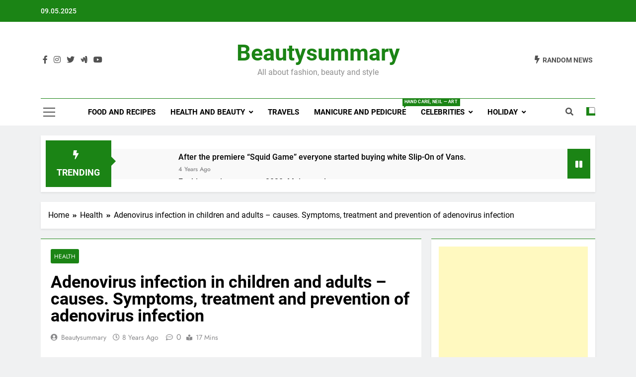

--- FILE ---
content_type: text/html; charset=UTF-8
request_url: https://beautysummary.com/health/adenovirus-infection-in-children-and-adults-causes-symptoms-treatment-and-prevention-of-adenovirus-infection.html
body_size: 23697
content:
<!doctype html> <html lang="en-US"> <head><meta charset="UTF-8"><script>if(navigator.userAgent.match(/MSIE|Internet Explorer/i)||navigator.userAgent.match(/Trident\/7\..*?rv:11/i)){var href=document.location.href;if(!href.match(/[?&]nowprocket/)){if(href.indexOf("?")==-1){if(href.indexOf("#")==-1){document.location.href=href+"?nowprocket=1"}else{document.location.href=href.replace("#","?nowprocket=1#")}}else{if(href.indexOf("#")==-1){document.location.href=href+"&nowprocket=1"}else{document.location.href=href.replace("#","&nowprocket=1#")}}}}</script><script>class RocketLazyLoadScripts{constructor(){this.triggerEvents=["keydown","mousedown","mousemove","touchmove","touchstart","touchend","wheel"],this.userEventHandler=this._triggerListener.bind(this),this.touchStartHandler=this._onTouchStart.bind(this),this.touchMoveHandler=this._onTouchMove.bind(this),this.touchEndHandler=this._onTouchEnd.bind(this),this.clickHandler=this._onClick.bind(this),this.interceptedClicks=[],window.addEventListener("pageshow",(e=>{this.persisted=e.persisted})),window.addEventListener("DOMContentLoaded",(()=>{this._preconnect3rdParties()})),this.delayedScripts={normal:[],async:[],defer:[]},this.allJQueries=[]}_addUserInteractionListener(e){document.hidden?e._triggerListener():(this.triggerEvents.forEach((t=>window.addEventListener(t,e.userEventHandler,{passive:!0}))),window.addEventListener("touchstart",e.touchStartHandler,{passive:!0}),window.addEventListener("mousedown",e.touchStartHandler),document.addEventListener("visibilitychange",e.userEventHandler))}_removeUserInteractionListener(){this.triggerEvents.forEach((e=>window.removeEventListener(e,this.userEventHandler,{passive:!0}))),document.removeEventListener("visibilitychange",this.userEventHandler)}_onTouchStart(e){"HTML"!==e.target.tagName&&(window.addEventListener("touchend",this.touchEndHandler),window.addEventListener("mouseup",this.touchEndHandler),window.addEventListener("touchmove",this.touchMoveHandler,{passive:!0}),window.addEventListener("mousemove",this.touchMoveHandler),e.target.addEventListener("click",this.clickHandler),this._renameDOMAttribute(e.target,"onclick","rocket-onclick"))}_onTouchMove(e){window.removeEventListener("touchend",this.touchEndHandler),window.removeEventListener("mouseup",this.touchEndHandler),window.removeEventListener("touchmove",this.touchMoveHandler,{passive:!0}),window.removeEventListener("mousemove",this.touchMoveHandler),e.target.removeEventListener("click",this.clickHandler),this._renameDOMAttribute(e.target,"rocket-onclick","onclick")}_onTouchEnd(e){window.removeEventListener("touchend",this.touchEndHandler),window.removeEventListener("mouseup",this.touchEndHandler),window.removeEventListener("touchmove",this.touchMoveHandler,{passive:!0}),window.removeEventListener("mousemove",this.touchMoveHandler)}_onClick(e){e.target.removeEventListener("click",this.clickHandler),this._renameDOMAttribute(e.target,"rocket-onclick","onclick"),this.interceptedClicks.push(e),e.preventDefault(),e.stopPropagation(),e.stopImmediatePropagation()}_replayClicks(){window.removeEventListener("touchstart",this.touchStartHandler,{passive:!0}),window.removeEventListener("mousedown",this.touchStartHandler),this.interceptedClicks.forEach((e=>{e.target.dispatchEvent(new MouseEvent("click",{view:e.view,bubbles:!0,cancelable:!0}))}))}_renameDOMAttribute(e,t,n){e.hasAttribute&&e.hasAttribute(t)&&(event.target.setAttribute(n,event.target.getAttribute(t)),event.target.removeAttribute(t))}_triggerListener(){this._removeUserInteractionListener(this),"loading"===document.readyState?document.addEventListener("DOMContentLoaded",this._loadEverythingNow.bind(this)):this._loadEverythingNow()}_preconnect3rdParties(){let e=[];document.querySelectorAll("script[type=rocketlazyloadscript]").forEach((t=>{if(t.hasAttribute("src")){const n=new URL(t.src).origin;n!==location.origin&&e.push({src:n,crossOrigin:t.crossOrigin||"module"===t.getAttribute("data-rocket-type")})}})),e=[...new Map(e.map((e=>[JSON.stringify(e),e]))).values()],this._batchInjectResourceHints(e,"preconnect")}async _loadEverythingNow(){this.lastBreath=Date.now(),this._delayEventListeners(),this._delayJQueryReady(this),this._handleDocumentWrite(),this._registerAllDelayedScripts(),this._preloadAllScripts(),await this._loadScriptsFromList(this.delayedScripts.normal),await this._loadScriptsFromList(this.delayedScripts.defer),await this._loadScriptsFromList(this.delayedScripts.async);try{await this._triggerDOMContentLoaded(),await this._triggerWindowLoad()}catch(e){}window.dispatchEvent(new Event("rocket-allScriptsLoaded")),this._replayClicks()}_registerAllDelayedScripts(){document.querySelectorAll("script[type=rocketlazyloadscript]").forEach((e=>{e.hasAttribute("src")?e.hasAttribute("async")&&!1!==e.async?this.delayedScripts.async.push(e):e.hasAttribute("defer")&&!1!==e.defer||"module"===e.getAttribute("data-rocket-type")?this.delayedScripts.defer.push(e):this.delayedScripts.normal.push(e):this.delayedScripts.normal.push(e)}))}async _transformScript(e){return await this._littleBreath(),new Promise((t=>{const n=document.createElement("script");[...e.attributes].forEach((e=>{let t=e.nodeName;"type"!==t&&("data-rocket-type"===t&&(t="type"),n.setAttribute(t,e.nodeValue))})),e.hasAttribute("src")?(n.addEventListener("load",t),n.addEventListener("error",t)):(n.text=e.text,t());try{e.parentNode.replaceChild(n,e)}catch(e){t()}}))}async _loadScriptsFromList(e){const t=e.shift();return t?(await this._transformScript(t),this._loadScriptsFromList(e)):Promise.resolve()}_preloadAllScripts(){this._batchInjectResourceHints([...this.delayedScripts.normal,...this.delayedScripts.defer,...this.delayedScripts.async],"preload")}_batchInjectResourceHints(e,t){var n=document.createDocumentFragment();e.forEach((e=>{if(e.src){const i=document.createElement("link");i.href=e.src,i.rel=t,"preconnect"!==t&&(i.as="script"),e.getAttribute&&"module"===e.getAttribute("data-rocket-type")&&(i.crossOrigin=!0),e.crossOrigin&&(i.crossOrigin=e.crossOrigin),n.appendChild(i)}})),document.head.appendChild(n)}_delayEventListeners(){let e={};function t(t,n){!function(t){function n(n){return e[t].eventsToRewrite.indexOf(n)>=0?"rocket-"+n:n}e[t]||(e[t]={originalFunctions:{add:t.addEventListener,remove:t.removeEventListener},eventsToRewrite:[]},t.addEventListener=function(){arguments[0]=n(arguments[0]),e[t].originalFunctions.add.apply(t,arguments)},t.removeEventListener=function(){arguments[0]=n(arguments[0]),e[t].originalFunctions.remove.apply(t,arguments)})}(t),e[t].eventsToRewrite.push(n)}function n(e,t){let n=e[t];Object.defineProperty(e,t,{get:()=>n||function(){},set(i){e["rocket"+t]=n=i}})}t(document,"DOMContentLoaded"),t(window,"DOMContentLoaded"),t(window,"load"),t(window,"pageshow"),t(document,"readystatechange"),n(document,"onreadystatechange"),n(window,"onload"),n(window,"onpageshow")}_delayJQueryReady(e){let t=window.jQuery;Object.defineProperty(window,"jQuery",{get:()=>t,set(n){if(n&&n.fn&&!e.allJQueries.includes(n)){n.fn.ready=n.fn.init.prototype.ready=function(t){e.domReadyFired?t.bind(document)(n):document.addEventListener("rocket-DOMContentLoaded",(()=>t.bind(document)(n)))};const t=n.fn.on;n.fn.on=n.fn.init.prototype.on=function(){if(this[0]===window){function e(e){return e.split(" ").map((e=>"load"===e||0===e.indexOf("load.")?"rocket-jquery-load":e)).join(" ")}"string"==typeof arguments[0]||arguments[0]instanceof String?arguments[0]=e(arguments[0]):"object"==typeof arguments[0]&&Object.keys(arguments[0]).forEach((t=>{delete Object.assign(arguments[0],{[e(t)]:arguments[0][t]})[t]}))}return t.apply(this,arguments),this},e.allJQueries.push(n)}t=n}})}async _triggerDOMContentLoaded(){this.domReadyFired=!0,await this._littleBreath(),document.dispatchEvent(new Event("rocket-DOMContentLoaded")),await this._littleBreath(),window.dispatchEvent(new Event("rocket-DOMContentLoaded")),await this._littleBreath(),document.dispatchEvent(new Event("rocket-readystatechange")),await this._littleBreath(),document.rocketonreadystatechange&&document.rocketonreadystatechange()}async _triggerWindowLoad(){await this._littleBreath(),window.dispatchEvent(new Event("rocket-load")),await this._littleBreath(),window.rocketonload&&window.rocketonload(),await this._littleBreath(),this.allJQueries.forEach((e=>e(window).trigger("rocket-jquery-load"))),await this._littleBreath();const e=new Event("rocket-pageshow");e.persisted=this.persisted,window.dispatchEvent(e),await this._littleBreath(),window.rocketonpageshow&&window.rocketonpageshow({persisted:this.persisted})}_handleDocumentWrite(){const e=new Map;document.write=document.writeln=function(t){const n=document.currentScript,i=document.createRange(),r=n.parentElement;let o=e.get(n);void 0===o&&(o=n.nextSibling,e.set(n,o));const s=document.createDocumentFragment();i.setStart(s,0),s.appendChild(i.createContextualFragment(t)),r.insertBefore(s,o)}}async _littleBreath(){Date.now()-this.lastBreath>45&&(await this._requestAnimFrame(),this.lastBreath=Date.now())}async _requestAnimFrame(){return document.hidden?new Promise((e=>setTimeout(e))):new Promise((e=>requestAnimationFrame(e)))}static run(){const e=new RocketLazyLoadScripts;e._addUserInteractionListener(e)}}RocketLazyLoadScripts.run();</script>  <meta name="viewport" content="width=device-width, initial-scale=1"> <link rel="profile" href="https://gmpg.org/xfn/11"> <title>Adenovirus infection in children and adults - causes and diagnosis, symptoms and treatment of the disease  🚩</title> <meta name='robots' content='max-image-preview:large'/> <!-- All in One SEO Pack Pro 3.2.6 by Michael Torbert of Semper Fi Web Designob_start_detected [-1,-1] --> <!-- Debug String: APJEHKEJQT0QRTVU9SJ3MUBM8DC --> <meta name="description" content="The concept (B34.0, ICD code 10) was first proposed in 1956 by scientists Anders and Francis. Since then, it has firmly entered into medicine and has been used to this day. A disease of this type is striking ..."/> <script type="application/ld+json" class="aioseop-schema">{"@context":"https://schema.org","@graph":[{"@type":["Person","Organization"],"@id":"https://beautysummary.com/#person","url":"https://beautysummary.com/","name":"beautysummary","sameAs":[],"image":{"@type":"ImageObject","@id":"https://beautysummary.com/#personlogo","url":"https://secure.gravatar.com/avatar/1d3dfdbfd57911ca81f1b489fd25a40b?s=96&d=identicon&r=g","width":96,"height":96,"caption":"beautysummary"},"logo":{"@id":"https://beautysummary.com/#personlogo"}},{"@type":"WebSite","@id":"https://beautysummary.com/#website","url":"https://beautysummary.com/","name":"beautysummary","publisher":{"@id":"https://beautysummary.com/#person"}},{"@type":"WebPage","@id":"https://beautysummary.com/health/adenovirus-infection-in-children-and-adults-causes-symptoms-treatment-and-prevention-of-adenovirus-infection.html#webpage","url":"https://beautysummary.com/health/adenovirus-infection-in-children-and-adults-causes-symptoms-treatment-and-prevention-of-adenovirus-infection.html","inLanguage":"en-US","name":"Adenovirus infection in children and adults &#8211; causes. Symptoms, treatment and prevention of adenovirus infection","isPartOf":{"@id":"https://beautysummary.com/#website"},"image":{"@type":"ImageObject","@id":"https://beautysummary.com/health/adenovirus-infection-in-children-and-adults-causes-symptoms-treatment-and-prevention-of-adenovirus-infection.html#primaryimage","url":"https://image.beautysummary.com/wp-content/uploads/2017/02/adenovirusnaja-infekcija-u-detej-i-vzroslyh_1.jpg","width":700,"height":350},"primaryImageOfPage":{"@id":"https://beautysummary.com/health/adenovirus-infection-in-children-and-adults-causes-symptoms-treatment-and-prevention-of-adenovirus-infection.html#primaryimage"},"datePublished":"2017-02-16T18:30:25+03:00","dateModified":"2017-02-16T18:30:25+03:00","description":"The concept (B34.0, ICD code 10) was first proposed in 1956 by scientists Anders and Francis. Since then, it has firmly entered into medicine and has been used to this day. A disease of this type is striking ..."},{"@type":"Article","@id":"https://beautysummary.com/health/adenovirus-infection-in-children-and-adults-causes-symptoms-treatment-and-prevention-of-adenovirus-infection.html#article","isPartOf":{"@id":"https://beautysummary.com/health/adenovirus-infection-in-children-and-adults-causes-symptoms-treatment-and-prevention-of-adenovirus-infection.html#webpage"},"author":{"@id":"https://beautysummary.com/author/beautysummary#author"},"headline":"Adenovirus infection in children and adults &#8211; causes. Symptoms, treatment and prevention of adenovirus infection","datePublished":"2017-02-16T18:30:25+03:00","dateModified":"2017-02-16T18:30:25+03:00","commentCount":0,"mainEntityOfPage":{"@id":"https://beautysummary.com/health/adenovirus-infection-in-children-and-adults-causes-symptoms-treatment-and-prevention-of-adenovirus-infection.html#webpage"},"publisher":{"@id":"https://beautysummary.com/#person"},"articleSection":"Health","image":{"@type":"ImageObject","@id":"https://beautysummary.com/health/adenovirus-infection-in-children-and-adults-causes-symptoms-treatment-and-prevention-of-adenovirus-infection.html#primaryimage","url":"https://image.beautysummary.com/wp-content/uploads/2017/02/adenovirusnaja-infekcija-u-detej-i-vzroslyh_1.jpg","width":700,"height":350}},{"@type":"Person","@id":"https://beautysummary.com/author/beautysummary#author","name":"beautysummary","sameAs":[],"image":{"@type":"ImageObject","@id":"https://beautysummary.com/#personlogo","url":"https://secure.gravatar.com/avatar/1d3dfdbfd57911ca81f1b489fd25a40b?s=96&d=identicon&r=g","width":96,"height":96,"caption":"beautysummary"}}]}</script> <link rel="canonical" href="https://beautysummary.com/health/adenovirus-infection-in-children-and-adults-causes-symptoms-treatment-and-prevention-of-adenovirus-infection.html"/> <script type="rocketlazyloadscript" data-rocket-type="text/javascript" >
				window.ga=window.ga||function(){(ga.q=ga.q||[]).push(arguments)};ga.l=+new Date;
				ga('create', 'UA-72743697-4', 'auto');
				// Plugins
				
				ga('send', 'pageview');
			</script> <script type="rocketlazyloadscript" async src="https://www.google-analytics.com/analytics.js"></script> <!-- All in One SEO Pack Pro --> <link rel='stylesheet' id='quads-style-css-css' href='https://beautysummary.com/wp-content/plugins/quick-adsense-reloaded/includes/gutenberg/dist/blocks.style.build.css' media='all'/> <style id='global-styles-inline-css'> body{--wp--preset--color--black: #000000;--wp--preset--color--cyan-bluish-gray: #abb8c3;--wp--preset--color--white: #ffffff;--wp--preset--color--pale-pink: #f78da7;--wp--preset--color--vivid-red: #cf2e2e;--wp--preset--color--luminous-vivid-orange: #ff6900;--wp--preset--color--luminous-vivid-amber: #fcb900;--wp--preset--color--light-green-cyan: #7bdcb5;--wp--preset--color--vivid-green-cyan: #00d084;--wp--preset--color--pale-cyan-blue: #8ed1fc;--wp--preset--color--vivid-cyan-blue: #0693e3;--wp--preset--color--vivid-purple: #9b51e0;--wp--preset--gradient--vivid-cyan-blue-to-vivid-purple: linear-gradient(135deg,rgba(6,147,227,1) 0%,rgb(155,81,224) 100%);--wp--preset--gradient--light-green-cyan-to-vivid-green-cyan: linear-gradient(135deg,rgb(122,220,180) 0%,rgb(0,208,130) 100%);--wp--preset--gradient--luminous-vivid-amber-to-luminous-vivid-orange: linear-gradient(135deg,rgba(252,185,0,1) 0%,rgba(255,105,0,1) 100%);--wp--preset--gradient--luminous-vivid-orange-to-vivid-red: linear-gradient(135deg,rgba(255,105,0,1) 0%,rgb(207,46,46) 100%);--wp--preset--gradient--very-light-gray-to-cyan-bluish-gray: linear-gradient(135deg,rgb(238,238,238) 0%,rgb(169,184,195) 100%);--wp--preset--gradient--cool-to-warm-spectrum: linear-gradient(135deg,rgb(74,234,220) 0%,rgb(151,120,209) 20%,rgb(207,42,186) 40%,rgb(238,44,130) 60%,rgb(251,105,98) 80%,rgb(254,248,76) 100%);--wp--preset--gradient--blush-light-purple: linear-gradient(135deg,rgb(255,206,236) 0%,rgb(152,150,240) 100%);--wp--preset--gradient--blush-bordeaux: linear-gradient(135deg,rgb(254,205,165) 0%,rgb(254,45,45) 50%,rgb(107,0,62) 100%);--wp--preset--gradient--luminous-dusk: linear-gradient(135deg,rgb(255,203,112) 0%,rgb(199,81,192) 50%,rgb(65,88,208) 100%);--wp--preset--gradient--pale-ocean: linear-gradient(135deg,rgb(255,245,203) 0%,rgb(182,227,212) 50%,rgb(51,167,181) 100%);--wp--preset--gradient--electric-grass: linear-gradient(135deg,rgb(202,248,128) 0%,rgb(113,206,126) 100%);--wp--preset--gradient--midnight: linear-gradient(135deg,rgb(2,3,129) 0%,rgb(40,116,252) 100%);--wp--preset--duotone--dark-grayscale: url('#wp-duotone-dark-grayscale');--wp--preset--duotone--grayscale: url('#wp-duotone-grayscale');--wp--preset--duotone--purple-yellow: url('#wp-duotone-purple-yellow');--wp--preset--duotone--blue-red: url('#wp-duotone-blue-red');--wp--preset--duotone--midnight: url('#wp-duotone-midnight');--wp--preset--duotone--magenta-yellow: url('#wp-duotone-magenta-yellow');--wp--preset--duotone--purple-green: url('#wp-duotone-purple-green');--wp--preset--duotone--blue-orange: url('#wp-duotone-blue-orange');--wp--preset--font-size--small: 13px;--wp--preset--font-size--medium: 20px;--wp--preset--font-size--large: 36px;--wp--preset--font-size--x-large: 42px;}.has-black-color{color: var(--wp--preset--color--black) !important;}.has-cyan-bluish-gray-color{color: var(--wp--preset--color--cyan-bluish-gray) !important;}.has-white-color{color: var(--wp--preset--color--white) !important;}.has-pale-pink-color{color: var(--wp--preset--color--pale-pink) !important;}.has-vivid-red-color{color: var(--wp--preset--color--vivid-red) !important;}.has-luminous-vivid-orange-color{color: var(--wp--preset--color--luminous-vivid-orange) !important;}.has-luminous-vivid-amber-color{color: var(--wp--preset--color--luminous-vivid-amber) !important;}.has-light-green-cyan-color{color: var(--wp--preset--color--light-green-cyan) !important;}.has-vivid-green-cyan-color{color: var(--wp--preset--color--vivid-green-cyan) !important;}.has-pale-cyan-blue-color{color: var(--wp--preset--color--pale-cyan-blue) !important;}.has-vivid-cyan-blue-color{color: var(--wp--preset--color--vivid-cyan-blue) !important;}.has-vivid-purple-color{color: var(--wp--preset--color--vivid-purple) !important;}.has-black-background-color{background-color: var(--wp--preset--color--black) !important;}.has-cyan-bluish-gray-background-color{background-color: var(--wp--preset--color--cyan-bluish-gray) !important;}.has-white-background-color{background-color: var(--wp--preset--color--white) !important;}.has-pale-pink-background-color{background-color: var(--wp--preset--color--pale-pink) !important;}.has-vivid-red-background-color{background-color: var(--wp--preset--color--vivid-red) !important;}.has-luminous-vivid-orange-background-color{background-color: var(--wp--preset--color--luminous-vivid-orange) !important;}.has-luminous-vivid-amber-background-color{background-color: var(--wp--preset--color--luminous-vivid-amber) !important;}.has-light-green-cyan-background-color{background-color: var(--wp--preset--color--light-green-cyan) !important;}.has-vivid-green-cyan-background-color{background-color: var(--wp--preset--color--vivid-green-cyan) !important;}.has-pale-cyan-blue-background-color{background-color: var(--wp--preset--color--pale-cyan-blue) !important;}.has-vivid-cyan-blue-background-color{background-color: var(--wp--preset--color--vivid-cyan-blue) !important;}.has-vivid-purple-background-color{background-color: var(--wp--preset--color--vivid-purple) !important;}.has-black-border-color{border-color: var(--wp--preset--color--black) !important;}.has-cyan-bluish-gray-border-color{border-color: var(--wp--preset--color--cyan-bluish-gray) !important;}.has-white-border-color{border-color: var(--wp--preset--color--white) !important;}.has-pale-pink-border-color{border-color: var(--wp--preset--color--pale-pink) !important;}.has-vivid-red-border-color{border-color: var(--wp--preset--color--vivid-red) !important;}.has-luminous-vivid-orange-border-color{border-color: var(--wp--preset--color--luminous-vivid-orange) !important;}.has-luminous-vivid-amber-border-color{border-color: var(--wp--preset--color--luminous-vivid-amber) !important;}.has-light-green-cyan-border-color{border-color: var(--wp--preset--color--light-green-cyan) !important;}.has-vivid-green-cyan-border-color{border-color: var(--wp--preset--color--vivid-green-cyan) !important;}.has-pale-cyan-blue-border-color{border-color: var(--wp--preset--color--pale-cyan-blue) !important;}.has-vivid-cyan-blue-border-color{border-color: var(--wp--preset--color--vivid-cyan-blue) !important;}.has-vivid-purple-border-color{border-color: var(--wp--preset--color--vivid-purple) !important;}.has-vivid-cyan-blue-to-vivid-purple-gradient-background{background: var(--wp--preset--gradient--vivid-cyan-blue-to-vivid-purple) !important;}.has-light-green-cyan-to-vivid-green-cyan-gradient-background{background: var(--wp--preset--gradient--light-green-cyan-to-vivid-green-cyan) !important;}.has-luminous-vivid-amber-to-luminous-vivid-orange-gradient-background{background: var(--wp--preset--gradient--luminous-vivid-amber-to-luminous-vivid-orange) !important;}.has-luminous-vivid-orange-to-vivid-red-gradient-background{background: var(--wp--preset--gradient--luminous-vivid-orange-to-vivid-red) !important;}.has-very-light-gray-to-cyan-bluish-gray-gradient-background{background: var(--wp--preset--gradient--very-light-gray-to-cyan-bluish-gray) !important;}.has-cool-to-warm-spectrum-gradient-background{background: var(--wp--preset--gradient--cool-to-warm-spectrum) !important;}.has-blush-light-purple-gradient-background{background: var(--wp--preset--gradient--blush-light-purple) !important;}.has-blush-bordeaux-gradient-background{background: var(--wp--preset--gradient--blush-bordeaux) !important;}.has-luminous-dusk-gradient-background{background: var(--wp--preset--gradient--luminous-dusk) !important;}.has-pale-ocean-gradient-background{background: var(--wp--preset--gradient--pale-ocean) !important;}.has-electric-grass-gradient-background{background: var(--wp--preset--gradient--electric-grass) !important;}.has-midnight-gradient-background{background: var(--wp--preset--gradient--midnight) !important;}.has-small-font-size{font-size: var(--wp--preset--font-size--small) !important;}.has-medium-font-size{font-size: var(--wp--preset--font-size--medium) !important;}.has-large-font-size{font-size: var(--wp--preset--font-size--large) !important;}.has-x-large-font-size{font-size: var(--wp--preset--font-size--x-large) !important;} </style> <link data-minify="1" rel='stylesheet' id='fontawesome-css' href='https://beautysummary.com/wp-content/cache/min/1/wp-content/themes/newsmatic/assets/lib/fontawesome/css/all.min.css?ver=1703416464' media='all'/> <link data-minify="1" rel='stylesheet' id='slick-css' href='https://beautysummary.com/wp-content/cache/min/1/wp-content/themes/newsmatic/assets/lib/slick/slick.css?ver=1703416464' media='all'/> <link data-minify="1" rel='stylesheet' id='newsmatic-typo-fonts-css' href='https://beautysummary.com/wp-content/cache/min/1/wp-content/fonts/f309496ac11346e1e2d7ba461aee5724.css?ver=1703416464' media='all'/> <link data-minify="1" rel='stylesheet' id='newsmatic-style-css' href='https://beautysummary.com/wp-content/cache/min/1/wp-content/themes/newsmatic/style.css?ver=1703416464' media='all'/> <style id='newsmatic-style-inline-css'> body.newsmatic_font_typography{ --newsmatic-global-preset-color-1: #64748b;} body.newsmatic_font_typography{ --newsmatic-global-preset-color-2: #27272a;} body.newsmatic_font_typography{ --newsmatic-global-preset-color-3: #ef4444;} body.newsmatic_font_typography{ --newsmatic-global-preset-color-4: #eab308;} body.newsmatic_font_typography{ --newsmatic-global-preset-color-5: #84cc16;} body.newsmatic_font_typography{ --newsmatic-global-preset-color-6: #22c55e;} body.newsmatic_font_typography{ --newsmatic-global-preset-color-7: #06b6d4;} body.newsmatic_font_typography{ --newsmatic-global-preset-color-8: #0284c7;} body.newsmatic_font_typography{ --newsmatic-global-preset-color-9: #6366f1;} body.newsmatic_font_typography{ --newsmatic-global-preset-color-10: #84cc16;} body.newsmatic_font_typography{ --newsmatic-global-preset-color-11: #a855f7;} body.newsmatic_font_typography{ --newsmatic-global-preset-color-12: #f43f5e;} body.newsmatic_font_typography{ --newsmatic-global-preset-gradient-color-1: linear-gradient( 135deg, #485563 10%, #29323c 100%);} body.newsmatic_font_typography{ --newsmatic-global-preset-gradient-color-2: linear-gradient( 135deg, #FF512F 10%, #F09819 100%);} body.newsmatic_font_typography{ --newsmatic-global-preset-gradient-color-3: linear-gradient( 135deg, #00416A 10%, #E4E5E6 100%);} body.newsmatic_font_typography{ --newsmatic-global-preset-gradient-color-4: linear-gradient( 135deg, #CE9FFC 10%, #7367F0 100%);} body.newsmatic_font_typography{ --newsmatic-global-preset-gradient-color-5: linear-gradient( 135deg, #90F7EC 10%, #32CCBC 100%);} body.newsmatic_font_typography{ --newsmatic-global-preset-gradient-color-6: linear-gradient( 135deg, #81FBB8 10%, #28C76F 100%);} body.newsmatic_font_typography{ --newsmatic-global-preset-gradient-color-7: linear-gradient( 135deg, #EB3349 10%, #F45C43 100%);} body.newsmatic_font_typography{ --newsmatic-global-preset-gradient-color-8: linear-gradient( 135deg, #FFF720 10%, #3CD500 100%);} body.newsmatic_font_typography{ --newsmatic-global-preset-gradient-color-9: linear-gradient( 135deg, #FF96F9 10%, #C32BAC 100%);} body.newsmatic_font_typography{ --newsmatic-global-preset-gradient-color-10: linear-gradient( 135deg, #69FF97 10%, #00E4FF 100%);} body.newsmatic_font_typography{ --newsmatic-global-preset-gradient-color-11: linear-gradient( 135deg, #3C8CE7 10%, #00EAFF 100%);} body.newsmatic_font_typography{ --newsmatic-global-preset-gradient-color-12: linear-gradient( 135deg, #FF7AF5 10%, #513162 100%);} body.newsmatic_font_typography{ --theme-block-top-border-color: #1b8415;} .newsmatic_font_typography { --header-padding: 35px;} .newsmatic_font_typography { --header-padding-tablet: 30px;} .newsmatic_font_typography { --header-padding-smartphone: 30px;}.newsmatic_main_body .site-header.layout--default .top-header{ background: #1b8415}.newsmatic_font_typography .header-custom-button{ background: linear-gradient(135deg,rgb(178,7,29) 0%,rgb(1,1,1) 100%)}.newsmatic_font_typography .header-custom-button:hover{ background: #b2071d}.newsmatic_font_typography { --site-title-family : Roboto; } .newsmatic_font_typography { --site-title-weight : 700; } .newsmatic_font_typography { --site-title-texttransform : capitalize; } .newsmatic_font_typography { --site-title-textdecoration : none; } .newsmatic_font_typography { --site-title-size : 45px; } .newsmatic_font_typography { --site-title-size-tab : 43px; } .newsmatic_font_typography { --site-title-size-mobile : 40px; } .newsmatic_font_typography { --site-title-lineheight : 45px; } .newsmatic_font_typography { --site-title-lineheight-tab : 42px; } .newsmatic_font_typography { --site-title-lineheight-mobile : 40px; } .newsmatic_font_typography { --site-title-letterspacing : 0px; } .newsmatic_font_typography { --site-title-letterspacing-tab : 0px; } .newsmatic_font_typography { --site-title-letterspacing-mobile : 0px; } body .site-branding img.custom-logo{ width: 230px; }@media(max-width: 940px) { body .site-branding img.custom-logo{ width: 200px; } } @media(max-width: 610px) { body .site-branding img.custom-logo{ width: 200px; } } .newsmatic_font_typography { --sidebar-toggle-color: #525252;}.newsmatic_font_typography { --sidebar-toggle-color-hover : #1B8415; }.newsmatic_font_typography { --search-color: #525252;}.newsmatic_font_typography { --search-color-hover : #1B8415; }.newsmatic_main_body { --site-bk-color: #F0F1F2}.newsmatic_font_typography { --move-to-top-background-color: #1B8415;}.newsmatic_font_typography { --move-to-top-background-color-hover : #1B8415; }.newsmatic_font_typography { --move-to-top-color: #fff;}.newsmatic_font_typography { --move-to-top-color-hover : #fff; }@media(max-width: 610px) { .ads-banner{ display : block;} }@media(max-width: 610px) { body #newsmatic-scroll-to-top.show{ display : block;} }body .site-header.layout--default .menu-section .row{ border-top: 1px solid #1B8415;}body .site-footer.dark_bk{ border-top: 5px solid #1B8415;}.newsmatic_font_typography { --custom-btn-color: #ffffff;}.newsmatic_font_typography { --custom-btn-color-hover : #ffffff; } body.newsmatic_main_body{ --theme-color-red: #1B8415;} body.newsmatic_dark_mode{ --theme-color-red: #1B8415;}body .post-categories .cat-item.cat-60 { background-color : #1B8415} body .newsmatic-category-no-bk .post-categories .cat-item.cat-60 a { color : #1B8415} body.single .post-categories .cat-item.cat-60 { background-color : #1B8415} body .post-categories .cat-item.cat-51 { background-color : #1B8415} body .newsmatic-category-no-bk .post-categories .cat-item.cat-51 a { color : #1B8415} body.single .post-categories .cat-item.cat-51 { background-color : #1B8415} body .post-categories .cat-item.cat-58 { background-color : #1B8415} body .newsmatic-category-no-bk .post-categories .cat-item.cat-58 a { color : #1B8415} body.single .post-categories .cat-item.cat-58 { background-color : #1B8415} body .post-categories .cat-item.cat-59 { background-color : #1B8415} body .newsmatic-category-no-bk .post-categories .cat-item.cat-59 a { color : #1B8415} body.single .post-categories .cat-item.cat-59 { background-color : #1B8415} body .post-categories .cat-item.cat-50 { background-color : #1B8415} body .newsmatic-category-no-bk .post-categories .cat-item.cat-50 a { color : #1B8415} body.single .post-categories .cat-item.cat-50 { background-color : #1B8415} body .post-categories .cat-item.cat-53 { background-color : #1B8415} body .newsmatic-category-no-bk .post-categories .cat-item.cat-53 a { color : #1B8415} body.single .post-categories .cat-item.cat-53 { background-color : #1B8415} body .post-categories .cat-item.cat-52 { background-color : #1B8415} body .newsmatic-category-no-bk .post-categories .cat-item.cat-52 a { color : #1B8415} body.single .post-categories .cat-item.cat-52 { background-color : #1B8415} body .post-categories .cat-item.cat-62 { background-color : #1B8415} body .newsmatic-category-no-bk .post-categories .cat-item.cat-62 a { color : #1B8415} body.single .post-categories .cat-item.cat-62 { background-color : #1B8415} body .post-categories .cat-item.cat-61 { background-color : #1B8415} body .newsmatic-category-no-bk .post-categories .cat-item.cat-61 a { color : #1B8415} body.single .post-categories .cat-item.cat-61 { background-color : #1B8415} body .post-categories .cat-item.cat-63 { background-color : #1B8415} body .newsmatic-category-no-bk .post-categories .cat-item.cat-63 a { color : #1B8415} body.single .post-categories .cat-item.cat-63 { background-color : #1B8415} body .post-categories .cat-item.cat-49 { background-color : #1B8415} body .newsmatic-category-no-bk .post-categories .cat-item.cat-49 a { color : #1B8415} body.single .post-categories .cat-item.cat-49 { background-color : #1B8415} body .post-categories .cat-item.cat-55 { background-color : #1B8415} body .newsmatic-category-no-bk .post-categories .cat-item.cat-55 a { color : #1B8415} body.single .post-categories .cat-item.cat-55 { background-color : #1B8415} body .post-categories .cat-item.cat-57 { background-color : #1B8415} body .newsmatic-category-no-bk .post-categories .cat-item.cat-57 a { color : #1B8415} body.single .post-categories .cat-item.cat-57 { background-color : #1B8415} body .post-categories .cat-item.cat-64 { background-color : #1B8415} body .newsmatic-category-no-bk .post-categories .cat-item.cat-64 a { color : #1B8415} body.single .post-categories .cat-item.cat-64 { background-color : #1B8415} body .post-categories .cat-item.cat-54 { background-color : #1B8415} body .newsmatic-category-no-bk .post-categories .cat-item.cat-54 a { color : #1B8415} body.single .post-categories .cat-item.cat-54 { background-color : #1B8415} body .post-categories .cat-item.cat-65 { background-color : #1B8415} body .newsmatic-category-no-bk .post-categories .cat-item.cat-65 a { color : #1B8415} body.single .post-categories .cat-item.cat-65 { background-color : #1B8415} body .post-categories .cat-item.cat-56 { background-color : #1B8415} body .newsmatic-category-no-bk .post-categories .cat-item.cat-56 a { color : #1B8415} body.single .post-categories .cat-item.cat-56 { background-color : #1B8415} #main-banner-section .main-banner-slider figure.post-thumb { border-radius: 0px; } #main-banner-section .main-banner-slider .post-element{ border-radius: 0px;} @media (max-width: 769px){ #main-banner-section .main-banner-slider figure.post-thumb { border-radius: 0px; } #main-banner-section .main-banner-slider .post-element { border-radius: 0px; } } @media (max-width: 548px){ #main-banner-section .main-banner-slider figure.post-thumb { border-radius: 0px; } #main-banner-section .main-banner-slider .post-element { border-radius: 0px; } } #main-banner-section .main-banner-trailing-posts figure.post-thumb, #main-banner-section .banner-trailing-posts figure.post-thumb { border-radius: 0px } #main-banner-section .banner-trailing-posts .post-element { border-radius: 0px;} @media (max-width: 769px){ #main-banner-section .main-banner-trailing-posts figure.post-thumb, #main-banner-section .banner-trailing-posts figure.post-thumb { border-radius: 0px } #main-banner-section .banner-trailing-posts .post-element { border-radius: 0px;} } @media (max-width: 548px){ #main-banner-section .main-banner-trailing-posts figure.post-thumb, #main-banner-section .banner-trailing-posts figure.post-thumb { border-radius: 0px } #main-banner-section .banner-trailing-posts .post-element { border-radius: 0px;} } main.site-main .primary-content article figure.post-thumb-wrap { padding-bottom: calc( 0.25 * 100% ) } @media (max-width: 769px){ main.site-main .primary-content article figure.post-thumb-wrap { padding-bottom: calc( 0.4 * 100% ) } } @media (max-width: 548px){ main.site-main .primary-content article figure.post-thumb-wrap { padding-bottom: calc( 0.4 * 100% ) } } main.site-main .primary-content article figure.post-thumb-wrap { border-radius: 0px} @media (max-width: 769px){ main.site-main .primary-content article figure.post-thumb-wrap { border-radius: 0px } } @media (max-width: 548px){ main.site-main .primary-content article figure.post-thumb-wrap { border-radius: 0px } } #block--1702913063990r article figure.post-thumb-wrap { padding-bottom: calc( 0.6 * 100% ) } @media (max-width: 769px){ #block--1702913063990r article figure.post-thumb-wrap { padding-bottom: calc( 0.8 * 100% ) } } @media (max-width: 548px){ #block--1702913063990r article figure.post-thumb-wrap { padding-bottom: calc( 0.6 * 100% ) }} #block--1702913063990r article figure.post-thumb-wrap { border-radius: 0px } @media (max-width: 769px){ #block--1702913063990r article figure.post-thumb-wrap { border-radius: 0px } } @media (max-width: 548px){ #block--1702913063990r article figure.post-thumb-wrap { border-radius: 0px } } #block--1702913063994n article figure.post-thumb-wrap { padding-bottom: calc( 0.6 * 100% ) } @media (max-width: 769px){ #block--1702913063994n article figure.post-thumb-wrap { padding-bottom: calc( 0.8 * 100% ) } } @media (max-width: 548px){ #block--1702913063994n article figure.post-thumb-wrap { padding-bottom: calc( 0.6 * 100% ) }} #block--1702913063994n article figure.post-thumb-wrap { border-radius: 0px } @media (max-width: 769px){ #block--1702913063994n article figure.post-thumb-wrap { border-radius: 0px } } @media (max-width: 548px){ #block--1702913063994n article figure.post-thumb-wrap { border-radius: 0px } } #block--1702913063995o article figure.post-thumb-wrap { padding-bottom: calc( 0.25 * 100% ) } @media (max-width: 769px){ #block--1702913063995o article figure.post-thumb-wrap { padding-bottom: calc( 0.25 * 100% ) } } @media (max-width: 548px){ #block--1702913063995o article figure.post-thumb-wrap { padding-bottom: calc( 0.25 * 100% ) }} #block--1702913063995o article figure.post-thumb-wrap { border-radius: 0px } @media (max-width: 769px){ #block--1702913063995o article figure.post-thumb-wrap { border-radius: 0px } } @media (max-width: 548px){ #block--1702913063995o article figure.post-thumb-wrap { border-radius: 0px } } #block--1702913063996r article figure.post-thumb-wrap { padding-bottom: calc( 0.6 * 100% ) } @media (max-width: 769px){ #block--1702913063996r article figure.post-thumb-wrap { padding-bottom: calc( 0.8 * 100% ) } } @media (max-width: 548px){ #block--1702913063996r article figure.post-thumb-wrap { padding-bottom: calc( 0.6 * 100% ) }} #block--1702913063996r article figure.post-thumb-wrap { border-radius: 0px } @media (max-width: 769px){ #block--1702913063996r article figure.post-thumb-wrap { border-radius: 0px } } @media (max-width: 548px){ #block--1702913063996r article figure.post-thumb-wrap { border-radius: 0px } } </style> <link data-minify="1" rel='stylesheet' id='newsmatic-main-style-css' href='https://beautysummary.com/wp-content/cache/min/1/wp-content/themes/newsmatic/assets/css/main.css?ver=1703416464' media='all'/> <link data-minify="1" rel='stylesheet' id='newsmatic-loader-style-css' href='https://beautysummary.com/wp-content/cache/min/1/wp-content/themes/newsmatic/assets/css/loader.css?ver=1703416464' media='all'/> <link data-minify="1" rel='stylesheet' id='newsmatic-responsive-style-css' href='https://beautysummary.com/wp-content/cache/min/1/wp-content/themes/newsmatic/assets/css/responsive.css?ver=1703416464' media='all'/> <style id='quads-styles-inline-css'> .quads-location { visibility: hidden; } .quads-location ins.adsbygoogle { background: transparent !important; } .quads.quads_ad_container { display: grid; grid-template-columns: auto; grid-gap: 10px; padding: 10px; } .grid_image{animation: fadeIn 0.5s;-webkit-animation: fadeIn 0.5s;-moz-animation: fadeIn 0.5s; -o-animation: fadeIn 0.5s;-ms-animation: fadeIn 0.5s;} .quads-ad-label { font-size: 12px; text-align: center; color: #333;} .quads-text-around-ad-label-text_around_left { width: 50%; float: left; } .quads-text-around-ad-label-text_around_right { width: 50%; float: right; } .quads-popupad { position: fixed; top: 0px; left:0px; width: 100%; height: 100em; background-color: rgba(0,0,0,0.6); z-index: 999; max-width: 100em !important; margin: 0 auto; } .quads.quads_ad_container_ { position: fixed; top: 40%; left: 36%; } #btn_close{ background-color: #fff; width: 25px; height: 25px; text-align: center; line-height: 22px; position: absolute; right: -10px; top: -10px; cursor: pointer; transition: all 0.5s ease; border-radius: 50%; } #btn_close_video{ background-color: #fff; width: 25px; height: 25px; text-align: center; line-height: 22px; position: absolute; right: -10px; top: -10px; cursor: pointer; transition: all 0.5s ease; border-radius: 50%; z-index:100; } .post_half_page_ad{ visibility: visible; position: fixed; top: 0; right: -200vw; } #post_half_page_openClose { -webkit-transform: rotate(90deg); -webkit-transform-origin: left top; -moz-transform: rotate(90deg); -moz-transform-origin: left top; -o-transform: rotate(90deg); -o-transform-origin: left top; -ms-transform: rotate(90deg); -ms-transform-origin: left top; -transform: rotate(90deg); -transform-origin: left top; position: absolute; left: 4px; top: 0%; cursor: pointer; z-index: 999999; display: none; } #post_half_pageVertical-text { background: #000000; text-align: center; z-index: 999999; cursor: pointer; color: #FFFFFF; float: left; font-size: 13pt; padding: 5px; font-weight: bold; width: 85vh; font-family: verdana; text-transform: uppercase; } .half-page-arrow-left { position: absolute; cursor: pointer; width: 0; height: 0; border-right: 15px solid #FFFFFF; border-top: 15px solid transparent; border-bottom: 15px solid transparent; left: -27px; z-index: 9999999; top: 8vh; } .half-page-arrow-right { position: absolute; cursor: pointer; width: 0; height: 0; border-left: 15px solid #FFFFFF; border-top: 15px solid transparent; border-bottom: 15px solid transparent; left: -25px; z-index: 9999999; bottom: 30vh; } @media screen and (max-width: 520px) { .post_half_page_ad { display: none; } #post_half_pageVertical-text { width: 100%; font-size: 14px; } .half-page-arrow-left{ left: 12px; bottom: 8px; top: 12px; border-left: 10px solid #ffffff00; border-top: none; border-bottom: 10px solid white; border-right: 10px solid #ffffff00; } .half-page-arrow-right { border-left: 10px solid #ffffff00; border-top: 10px solid white; border-bottom: none; border-right: 10px solid #ffffff00; right: 12px; left: unset; top: 13px; bottom: 8px; } } @media screen and (max-width: 480px) { .quads.quads_ad_container_ { left: 10px; } } .wpquads-3d-container { border-radius:3px; position:relative; -webkit-perspective:1000px; -moz-perspective:1000px; -ms-perspective:1000px; -o-perspective:1000px; perspective:1000px; z-index:999999; } .wpquads-3d-cube{ width:100%; height:100%; position:absolute; -webkit-transition:-webkit-transform 1s; -moz-transition:-moz-transform 1s; -o-transition:-o-transform 1s; transition:transform 1s; -webkit-transform-style:preserve-3d; -moz-transform-style:preserve-3d; -ms-transform-style:preserve-3d; -o-transform-style:preserve-3d; transform-style:preserve-3d; } .wpquads-3d-cube .wpquads-3d-item{ position:absolute; border:3px inset; border-style:outset } .wpquads-3d-close{ text-align:right; } #wpquads-close-btn{ text-decoration:none !important; cursor:pointer; } .wpquads-3d-cube .wpquads-3d-item, .wpquads-3d-cube .wpquads-3d-item img{ display:block; margin:0; width:100%; height:100%; background:#fff; } .ewd-ufaq-faqs .wpquads-3d-container { display: none; } .quads-video { position: fixed; bottom: 0px; z-index: 9999999; } quads_ad_container_video{ max-width:220px; } .parallax_main { padding-left: 3px; padding-right: 3px; } .parallax_main { display:none; position: fixed; top: 0; left: 0; bottom: 0; right: 0; background: #00000070; overflow-y: auto; background-attachment: fixed; background-position: center; -moz-transition: all 0.3s ease-in-out; -o-transition: all 0.3s ease-in-out; -ms-transition: all 0.3s ease-in-out; -webkit-transition: all 0.3s ease-in-out; transition: all 03s ease-in-out; } .parallax_main .quads-parallax-spacer { display: block; padding-top: 100vh; position: relative; pointer-events: none; } .quads-parallax { bottom: 0px; z-index: 9999999; bottom: 0; left: 0; right: 0; margin: 0 auto; position:relative; -moz-transition: all 0.3s ease; -o-transition: all 0.3s ease; -ms-transition: all 0.3s ease; -webkit-transition: all 0.3s ease; transition: all 0.3s ease; } .parallax_popup_img { text-align: center; margin: 0 auto; } .quads_parallax_scroll_text{ display: none; position: fixed; left: 0; z-index: 1; color: #989898; right: 0; text-align: center; font-weight: 600; font-size: 15px; background: #fff; padding: 6px; top: 5px; } .quads_click_impression { display: none;} .quads-sticky { width: 100% !important; position: fixed; max-width: 100%!important; bottom:0; margin:0; text-align: center; } .quads-sticky .quads-location { text-align: center; }.quads-sticky .wp_quads_dfp { display: contents; } a.quads-sticky-ad-close { background-color: #fff; width: 25px; height: 25px; text-align: center; line-height: 22px; position: absolute; right: 0px; top: -15px; cursor: pointer; transition: all 0.5s ease; border-radius: 50%; } </style> <script type="rocketlazyloadscript" src='https://beautysummary.com/wp-includes/js/jquery/jquery.min.js' id='jquery-core-js'></script> <script type="rocketlazyloadscript" src='https://beautysummary.com/wp-includes/js/jquery/jquery-migrate.min.js' id='jquery-migrate-js' defer></script> <script type="rocketlazyloadscript" data-minify="1" src='https://beautysummary.com/wp-content/cache/min/1/wp-content/plugins/wp-quads-pro/assets/js/ads.js?ver=1703416464' id='quads-ad-ga-js' defer></script> <!-- Google AdSense Targeting powered by ChrisKDesigns.com --><!-- google_ad_section_start(weight=ignore) --><style>.pseudo-clearfy-link { color: #008acf; cursor: pointer;}.pseudo-clearfy-link:hover { text-decoration: none;}</style><script type="rocketlazyloadscript" data-minify="1" async custom-element="amp-auto-ads"
        src="https://beautysummary.com/wp-content/cache/min/1/v0/amp-auto-ads-0.1.js?ver=1703416464">
</script><script type="rocketlazyloadscript" src="//pagead2.googlesyndication.com/pagead/js/adsbygoogle.js" defer></script><script type="rocketlazyloadscript" data-rocket-type='text/javascript'>document.cookie = 'quads_browser_width='+screen.width;</script> <style type="text/css"> header .site-title a, header .site-title a:after { color: #1B8415; } header .site-title a:hover { color: #1B8415; } .site-description { color: #8f8f8f; } </style> <link rel="icon" href="https://image.beautysummary.com/wp-content/uploads/2020/07/cropped-beautysymmary-162-17-32x32.jpg" sizes="32x32"/> <link rel="icon" href="https://image.beautysummary.com/wp-content/uploads/2020/07/cropped-beautysymmary-162-17-192x192.jpg" sizes="192x192"/> <link rel="apple-touch-icon" href="https://image.beautysummary.com/wp-content/uploads/2020/07/cropped-beautysymmary-162-17-180x180.jpg"/> <meta name="msapplication-TileImage" content="https://image.beautysummary.com/wp-content/uploads/2020/07/cropped-beautysymmary-162-17-270x270.jpg"/> <noscript><style id="rocket-lazyload-nojs-css">.rll-youtube-player, [data-lazy-src]{display:none !important;}</style></noscript></head> <body class="post-template-default single single-post postid-7004 single-format-standard newsmatic-title-two newsmatic-image-hover--effect-two site-full-width--layout newsmatic_site_block_border_top sidebar-sticky right-sidebar newsmatic_main_body newsmatic_font_typography" itemtype='https://schema.org/Blog' itemscope='itemscope'> <svg xmlns="http://www.w3.org/2000/svg" viewBox="0 0 0 0" width="0" height="0" focusable="false" role="none" style="visibility: hidden; position: absolute; left: -9999px; overflow: hidden;" ><defs><filter id="wp-duotone-dark-grayscale"><feColorMatrix color-interpolation-filters="sRGB" type="matrix" values=" .299 .587 .114 0 0 .299 .587 .114 0 0 .299 .587 .114 0 0 .299 .587 .114 0 0 "/><feComponentTransfer color-interpolation-filters="sRGB" ><feFuncR type="table" tableValues="0 0.49803921568627"/><feFuncG type="table" tableValues="0 0.49803921568627"/><feFuncB type="table" tableValues="0 0.49803921568627"/><feFuncA type="table" tableValues="1 1"/></feComponentTransfer><feComposite in2="SourceGraphic" operator="in"/></filter></defs></svg><svg xmlns="http://www.w3.org/2000/svg" viewBox="0 0 0 0" width="0" height="0" focusable="false" role="none" style="visibility: hidden; position: absolute; left: -9999px; overflow: hidden;" ><defs><filter id="wp-duotone-grayscale"><feColorMatrix color-interpolation-filters="sRGB" type="matrix" values=" .299 .587 .114 0 0 .299 .587 .114 0 0 .299 .587 .114 0 0 .299 .587 .114 0 0 "/><feComponentTransfer color-interpolation-filters="sRGB" ><feFuncR type="table" tableValues="0 1"/><feFuncG type="table" tableValues="0 1"/><feFuncB type="table" tableValues="0 1"/><feFuncA type="table" tableValues="1 1"/></feComponentTransfer><feComposite in2="SourceGraphic" operator="in"/></filter></defs></svg><svg xmlns="http://www.w3.org/2000/svg" viewBox="0 0 0 0" width="0" height="0" focusable="false" role="none" style="visibility: hidden; position: absolute; left: -9999px; overflow: hidden;" ><defs><filter id="wp-duotone-purple-yellow"><feColorMatrix color-interpolation-filters="sRGB" type="matrix" values=" .299 .587 .114 0 0 .299 .587 .114 0 0 .299 .587 .114 0 0 .299 .587 .114 0 0 "/><feComponentTransfer color-interpolation-filters="sRGB" ><feFuncR type="table" tableValues="0.54901960784314 0.98823529411765"/><feFuncG type="table" tableValues="0 1"/><feFuncB type="table" tableValues="0.71764705882353 0.25490196078431"/><feFuncA type="table" tableValues="1 1"/></feComponentTransfer><feComposite in2="SourceGraphic" operator="in"/></filter></defs></svg><svg xmlns="http://www.w3.org/2000/svg" viewBox="0 0 0 0" width="0" height="0" focusable="false" role="none" style="visibility: hidden; position: absolute; left: -9999px; overflow: hidden;" ><defs><filter id="wp-duotone-blue-red"><feColorMatrix color-interpolation-filters="sRGB" type="matrix" values=" .299 .587 .114 0 0 .299 .587 .114 0 0 .299 .587 .114 0 0 .299 .587 .114 0 0 "/><feComponentTransfer color-interpolation-filters="sRGB" ><feFuncR type="table" tableValues="0 1"/><feFuncG type="table" tableValues="0 0.27843137254902"/><feFuncB type="table" tableValues="0.5921568627451 0.27843137254902"/><feFuncA type="table" tableValues="1 1"/></feComponentTransfer><feComposite in2="SourceGraphic" operator="in"/></filter></defs></svg><svg xmlns="http://www.w3.org/2000/svg" viewBox="0 0 0 0" width="0" height="0" focusable="false" role="none" style="visibility: hidden; position: absolute; left: -9999px; overflow: hidden;" ><defs><filter id="wp-duotone-midnight"><feColorMatrix color-interpolation-filters="sRGB" type="matrix" values=" .299 .587 .114 0 0 .299 .587 .114 0 0 .299 .587 .114 0 0 .299 .587 .114 0 0 "/><feComponentTransfer color-interpolation-filters="sRGB" ><feFuncR type="table" tableValues="0 0"/><feFuncG type="table" tableValues="0 0.64705882352941"/><feFuncB type="table" tableValues="0 1"/><feFuncA type="table" tableValues="1 1"/></feComponentTransfer><feComposite in2="SourceGraphic" operator="in"/></filter></defs></svg><svg xmlns="http://www.w3.org/2000/svg" viewBox="0 0 0 0" width="0" height="0" focusable="false" role="none" style="visibility: hidden; position: absolute; left: -9999px; overflow: hidden;" ><defs><filter id="wp-duotone-magenta-yellow"><feColorMatrix color-interpolation-filters="sRGB" type="matrix" values=" .299 .587 .114 0 0 .299 .587 .114 0 0 .299 .587 .114 0 0 .299 .587 .114 0 0 "/><feComponentTransfer color-interpolation-filters="sRGB" ><feFuncR type="table" tableValues="0.78039215686275 1"/><feFuncG type="table" tableValues="0 0.94901960784314"/><feFuncB type="table" tableValues="0.35294117647059 0.47058823529412"/><feFuncA type="table" tableValues="1 1"/></feComponentTransfer><feComposite in2="SourceGraphic" operator="in"/></filter></defs></svg><svg xmlns="http://www.w3.org/2000/svg" viewBox="0 0 0 0" width="0" height="0" focusable="false" role="none" style="visibility: hidden; position: absolute; left: -9999px; overflow: hidden;" ><defs><filter id="wp-duotone-purple-green"><feColorMatrix color-interpolation-filters="sRGB" type="matrix" values=" .299 .587 .114 0 0 .299 .587 .114 0 0 .299 .587 .114 0 0 .299 .587 .114 0 0 "/><feComponentTransfer color-interpolation-filters="sRGB" ><feFuncR type="table" tableValues="0.65098039215686 0.40392156862745"/><feFuncG type="table" tableValues="0 1"/><feFuncB type="table" tableValues="0.44705882352941 0.4"/><feFuncA type="table" tableValues="1 1"/></feComponentTransfer><feComposite in2="SourceGraphic" operator="in"/></filter></defs></svg><svg xmlns="http://www.w3.org/2000/svg" viewBox="0 0 0 0" width="0" height="0" focusable="false" role="none" style="visibility: hidden; position: absolute; left: -9999px; overflow: hidden;" ><defs><filter id="wp-duotone-blue-orange"><feColorMatrix color-interpolation-filters="sRGB" type="matrix" values=" .299 .587 .114 0 0 .299 .587 .114 0 0 .299 .587 .114 0 0 .299 .587 .114 0 0 "/><feComponentTransfer color-interpolation-filters="sRGB" ><feFuncR type="table" tableValues="0.098039215686275 1"/><feFuncG type="table" tableValues="0 0.66274509803922"/><feFuncB type="table" tableValues="0.84705882352941 0.41960784313725"/><feFuncA type="table" tableValues="1 1"/></feComponentTransfer><feComposite in2="SourceGraphic" operator="in"/></filter></defs></svg><div id="page" class="site"> <a class="skip-link screen-reader-text" href="#primary">Skip to content</a> <div class="newsmatic_ovelay_div"></div> <header id="masthead" class="site-header layout--default layout--one"> <div class="top-header"><div class="newsmatic-container"><div class="row"> <div class="top-date-time"> <span class="date">09.05.2025</span> <span class="time"></span> </div> <div class="top-ticker-news"> <ul class="ticker-item-wrap"> <!-- google_ad_section_end --><!-- google_ad_section_start --> <li class="ticker-item"><a href="https://beautysummary.com/celebrities/after-the-premiere-squid-game-everyone-started-buying-white-vans.html" title="After the premiere &#8220;Squid Game&#8221; everyone started buying white Slip-On of Vans.">After the premiere &#8220;Squid Game&#8221; everyone started buying white Slip-On of Vans.</a></h2></li> <li class="ticker-item"><a href="https://beautysummary.com/fashion/fashion-spring-summer-2020-main-trends__trashed.html" title="Fashion spring-summer 2020. Main trends">Fashion spring-summer 2020. Main trends</a></h2></li> <li class="ticker-item"><a href="https://beautysummary.com/tips-and-tricks/ways-to-save-money-6-smart-ways-to-save-up-to-30-of-your-money.html" title="Ways to save money &#8211; 6 smart ways to save up to 30% of your money.">Ways to save money &#8211; 6 smart ways to save up to 30% of your money.</a></h2></li> <li class="ticker-item"><a href="https://beautysummary.com/fashion/chanel-resort-spring-summer-2020.html" title="Chanel Resort Spring-Summer 2020">Chanel Resort Spring-Summer 2020</a></h2></li> <!-- google_ad_section_end --> </ul> </div> </div></div></div> <div class="main-header order--social-logo-buttons"> <div class="site-branding-section"> <div class="newsmatic-container"> <div class="row"> <div class="social-icons-wrap"><div class="social-icons"> <a class="social-icon" target="_blank"><i class="fab fa-facebook-f"></i></a> <a class="social-icon" target="_blank"><i class="fab fa-instagram"></i></a> <a class="social-icon" target="_blank"><i class="fab fa-twitter"></i></a> <a class="social-icon" target="_blank"><i class="fab fa-google-wallet"></i></a> <a class="social-icon" target="_blank"><i class="fab fa-youtube"></i></a> </div></div> <div class="site-branding"> <p class="site-title"><a href="https://beautysummary.com/" rel="home">beautysummary</a></p> <p class="site-description">All about fashion, beauty and style</p> </div><!-- .site-branding --> <div class="header-right-button-wrap"> <div class="random-news-element"> <a href="https://beautysummary.com?newsmaticargs=custom&#038;posts=random"> <span class="title-icon"><i class="fas fa-bolt"></i></span><span class="title-text">Random News</span> </a> </div><!-- .random-news-element --> </div><!-- .header-right-button-wrap --> </div> </div> </div> <div class="menu-section"> <div class="newsmatic-container"> <div class="row"> <div class="sidebar-toggle-wrap"> <a class="sidebar-toggle-trigger" href="javascript:void(0);"> <div class="newsmatic_sidetoggle_menu_burger"> <span></span> <span></span> <span></span> </div> </a> <div class="sidebar-toggle hide"> <span class="sidebar-toggle-close"><i class="fas fa-times"></i></span> <div class="newsmatic-container"> <div class="row"> </div> </div> </div> </div> <nav id="site-navigation" class="main-navigation hover-effect--one"> <button class="menu-toggle" aria-controls="primary-menu" aria-expanded="false"> <div id="newsmatic_menu_burger"> <span></span> <span></span> <span></span> </div> <span class="menu_txt">Menu</span></button> <div class="menu-main-container"><ul id="header-menu" class="menu"><li id="menu-item-12368" class="menu-item menu-item-type-taxonomy menu-item-object-category menu-item-12368"><a href="https://beautysummary.com/category/food-and-recipes">Food and Recipes</a></li> <li id="menu-item-12372" class="menu-item menu-item-type-taxonomy menu-item-object-category menu-item-has-children menu-item-12372"><a href="https://beautysummary.com/category/beauty-and-health">Health and Beauty</a> <ul class="sub-menu"> <li id="menu-item-12371" class="menu-item menu-item-type-taxonomy menu-item-object-category current-post-ancestor current-menu-parent current-post-parent menu-item-12371"><a href="https://beautysummary.com/category/health">Health</a></li> <li id="menu-item-12369" class="menu-item menu-item-type-taxonomy menu-item-object-category menu-item-12369"><a href="https://beautysummary.com/category/hairstyle">Hairstyles<span class="menu-item-description">The latest trends in the newest and most stylish hairstyles in the fashion world</span></a></li> <li id="menu-item-12376" class="menu-item menu-item-type-taxonomy menu-item-object-category menu-item-12376"><a href="https://beautysummary.com/category/psychology">Psychology</a></li> <li id="menu-item-12367" class="menu-item menu-item-type-taxonomy menu-item-object-category menu-item-12367"><a href="https://beautysummary.com/category/fitness">Fitness</a></li> <li id="menu-item-12364" class="menu-item menu-item-type-taxonomy menu-item-object-category menu-item-12364"><a href="https://beautysummary.com/category/children">Children</a></li> <li id="menu-item-12362" class="menu-item menu-item-type-taxonomy menu-item-object-category menu-item-12362"><a href="https://beautysummary.com/category/animals">Animals</a></li> </ul> </li> <li id="menu-item-12378" class="menu-item menu-item-type-taxonomy menu-item-object-category menu-item-12378"><a href="https://beautysummary.com/category/travels">Travels</a></li> <li id="menu-item-12375" class="menu-item menu-item-type-taxonomy menu-item-object-category menu-item-12375"><a href="https://beautysummary.com/category/manicure-and-pedicure">Manicure and pedicure<span class="menu-item-description">Hand care, neil — art</span></a></li> <li id="menu-item-12363" class="menu-item menu-item-type-taxonomy menu-item-object-category menu-item-has-children menu-item-12363"><a href="https://beautysummary.com/category/celebrities">Celebrities</a> <ul class="sub-menu"> <li id="menu-item-12366" class="menu-item menu-item-type-taxonomy menu-item-object-category menu-item-12366"><a href="https://beautysummary.com/category/fashion">Fashion<span class="menu-item-description">All about the most fashionable trends and trends in the fashion world.</span></a></li> <li id="menu-item-12370" class="menu-item menu-item-type-taxonomy menu-item-object-category menu-item-12370"><a href="https://beautysummary.com/category/haute-couture">Haute couture<span class="menu-item-description">Collections from the most famous designers, news from the world of fashion and fashion shows from haute couture.</span></a></li> </ul> </li> <li id="menu-item-12373" class="menu-item menu-item-type-taxonomy menu-item-object-category menu-item-has-children menu-item-12373"><a href="https://beautysummary.com/category/holiday">Holiday</a> <ul class="sub-menu"> <li id="menu-item-12374" class="menu-item menu-item-type-taxonomy menu-item-object-category menu-item-12374"><a href="https://beautysummary.com/category/home-and-interior">Home and interior</a></li> <li id="menu-item-12365" class="menu-item menu-item-type-taxonomy menu-item-object-category menu-item-12365"><a href="https://beautysummary.com/category/do-it-yourself">Do it yourself</a></li> <li id="menu-item-12377" class="menu-item menu-item-type-taxonomy menu-item-object-category menu-item-12377"><a href="https://beautysummary.com/category/tips-and-tricks">Tips and Tricks</a></li> </ul> </li> </ul></div> </nav><!-- #site-navigation --> <div class="search-wrap"> <button class="search-trigger"> <i class="fas fa-search"></i> </button> <div class="search-form-wrap hide"> <form role="search" method="get" class="search-form" action="https://beautysummary.com/"> <label> <span class="screen-reader-text">Search for:</span> <input type="search" class="search-field" placeholder="Search &hellip;" value="" name="s"/> </label> <input type="submit" class="search-submit" value="Search"/> </form> </div> </div> <div class="mode_toggle_wrap"> <input class="mode_toggle" type="checkbox" > </div> </div> </div> </div> </div> </header><!-- #masthead --> <div class="after-header header-layout-banner-two"> <div class="newsmatic-container"> <div class="row"> <div class="ticker-news-wrap newsmatic-ticker layout--two"> <div class="ticker_label_title ticker-title newsmatic-ticker-label"> <span class="icon"> <i class="fas fa-bolt"></i> </span> <span class="ticker_label_title_string">Trending</span> </div> <div class="newsmatic-ticker-box"> <ul class="ticker-item-wrap" direction="left" dir="ltr"> <!-- google_ad_section_end --><!-- google_ad_section_start --> <li class="ticker-item"> <figure class="feature_image"> <a href="https://beautysummary.com/celebrities/after-the-premiere-squid-game-everyone-started-buying-white-vans.html" title="After the premiere &#8220;Squid Game&#8221; everyone started buying white Slip-On of Vans."> <img width="150" height="150" src="data:image/svg+xml,%3Csvg%20xmlns='http://www.w3.org/2000/svg'%20viewBox='0%200%20150%20150'%3E%3C/svg%3E" class="attachment-thumbnail size-thumbnail wp-post-image" alt="" title="After the premiere &#8220;Squid Game&#8221; everyone started buying white Slip-On of Vans." data-lazy-src="https://image.beautysummary.com/wp-content/uploads/2021/10/squid-game-vans-1-150x150.jpg"/><noscript><img width="150" height="150" src="https://image.beautysummary.com/wp-content/uploads/2021/10/squid-game-vans-1-150x150.jpg" class="attachment-thumbnail size-thumbnail wp-post-image" alt="" title="After the premiere &#8220;Squid Game&#8221; everyone started buying white Slip-On of Vans." loading="lazy"/></noscript> </a> </figure> <div class="title-wrap"> <h2 class="post-title"><a href="https://beautysummary.com/celebrities/after-the-premiere-squid-game-everyone-started-buying-white-vans.html" title="After the premiere &#8220;Squid Game&#8221; everyone started buying white Slip-On of Vans.">After the premiere &#8220;Squid Game&#8221; everyone started buying white Slip-On of Vans.</a></h2> <span class="post-date posted-on published"><a href="https://beautysummary.com/celebrities/after-the-premiere-squid-game-everyone-started-buying-white-vans.html" rel="bookmark"><time class="entry-date published" datetime="2021-10-16T14:51:31+03:00">4 years ago</time><time class="updated" datetime="2021-10-16T20:55:00+03:00">4 years ago</time></a></span> </div> </li> <li class="ticker-item"> <figure class="feature_image"> <a href="https://beautysummary.com/fashion/fashion-spring-summer-2020-main-trends__trashed.html" title="Fashion spring-summer 2020. Main trends"> <img width="150" height="150" src="data:image/svg+xml,%3Csvg%20xmlns='http://www.w3.org/2000/svg'%20viewBox='0%200%20150%20150'%3E%3C/svg%3E" class="attachment-thumbnail size-thumbnail wp-post-image" alt="fashion-2020-trendy_50" title="Fashion spring-summer 2020. Main trends" data-lazy-src="https://image.beautysummary.com/wp-content/uploads/2020/05/fashion-2020-trendy_50-150x150.jpg"/><noscript><img width="150" height="150" src="https://image.beautysummary.com/wp-content/uploads/2020/05/fashion-2020-trendy_50-150x150.jpg" class="attachment-thumbnail size-thumbnail wp-post-image" alt="fashion-2020-trendy_50" title="Fashion spring-summer 2020. Main trends" loading="lazy"/></noscript> </a> </figure> <div class="title-wrap"> <h2 class="post-title"><a href="https://beautysummary.com/fashion/fashion-spring-summer-2020-main-trends__trashed.html" title="Fashion spring-summer 2020. Main trends">Fashion spring-summer 2020. Main trends</a></h2> <span class="post-date posted-on published"><a href="https://beautysummary.com/fashion/fashion-spring-summer-2020-main-trends__trashed.html" rel="bookmark"><time class="entry-date published" datetime="2020-05-27T00:35:12+03:00">5 years ago</time><time class="updated" datetime="2020-07-10T04:37:25+03:00">5 years ago</time></a></span> </div> </li> <li class="ticker-item"> <figure class="feature_image"> <a href="https://beautysummary.com/tips-and-tricks/ways-to-save-money-6-smart-ways-to-save-up-to-30-of-your-money.html" title="Ways to save money &#8211; 6 smart ways to save up to 30% of your money."> <img width="150" height="150" src="data:image/svg+xml,%3Csvg%20xmlns='http://www.w3.org/2000/svg'%20viewBox='0%200%20150%20150'%3E%3C/svg%3E" class="attachment-thumbnail size-thumbnail wp-post-image" alt="Ways to save money - 6 smart ways to save up to 30% of your money" title="Ways to save money &#8211; 6 smart ways to save up to 30% of your money." data-lazy-src="https://image.beautysummary.com/wp-content/uploads/2020/05/Ways-to-save-money-6-smart-ways-to-save-up-to-30-of-your-money-150x150.jpg"/><noscript><img width="150" height="150" src="https://image.beautysummary.com/wp-content/uploads/2020/05/Ways-to-save-money-6-smart-ways-to-save-up-to-30-of-your-money-150x150.jpg" class="attachment-thumbnail size-thumbnail wp-post-image" alt="Ways to save money - 6 smart ways to save up to 30% of your money" title="Ways to save money &#8211; 6 smart ways to save up to 30% of your money." loading="lazy"/></noscript> </a> </figure> <div class="title-wrap"> <h2 class="post-title"><a href="https://beautysummary.com/tips-and-tricks/ways-to-save-money-6-smart-ways-to-save-up-to-30-of-your-money.html" title="Ways to save money &#8211; 6 smart ways to save up to 30% of your money.">Ways to save money &#8211; 6 smart ways to save up to 30% of your money.</a></h2> <span class="post-date posted-on published"><a href="https://beautysummary.com/tips-and-tricks/ways-to-save-money-6-smart-ways-to-save-up-to-30-of-your-money.html" rel="bookmark"><time class="entry-date published updated" datetime="2020-05-20T13:41:46+03:00">5 years ago</time></a></span> </div> </li> <li class="ticker-item"> <figure class="feature_image"> <a href="https://beautysummary.com/fashion/chanel-resort-spring-summer-2020.html" title="Chanel Resort Spring-Summer 2020"> <img width="150" height="150" src="data:image/svg+xml,%3Csvg%20xmlns='http://www.w3.org/2000/svg'%20viewBox='0%200%20150%20150'%3E%3C/svg%3E" class="attachment-thumbnail size-thumbnail wp-post-image" alt="Chanel Resort 2020 Cruise Collection" title="Chanel Resort Spring-Summer 2020" data-lazy-src="https://image.beautysummary.com/wp-content/uploads/2020/05/Chanel-Resort-Spring-Summer-2020-Collection-20-150x150.jpg"/><noscript><img width="150" height="150" src="https://image.beautysummary.com/wp-content/uploads/2020/05/Chanel-Resort-Spring-Summer-2020-Collection-20-150x150.jpg" class="attachment-thumbnail size-thumbnail wp-post-image" alt="Chanel Resort 2020 Cruise Collection" title="Chanel Resort Spring-Summer 2020" loading="lazy"/></noscript> </a> </figure> <div class="title-wrap"> <h2 class="post-title"><a href="https://beautysummary.com/fashion/chanel-resort-spring-summer-2020.html" title="Chanel Resort Spring-Summer 2020">Chanel Resort Spring-Summer 2020</a></h2> <span class="post-date posted-on published"><a href="https://beautysummary.com/fashion/chanel-resort-spring-summer-2020.html" rel="bookmark"><time class="entry-date published updated" datetime="2020-05-20T00:00:42+03:00">5 years ago</time></a></span> </div> </li> <li class="ticker-item"> <figure class="feature_image"> <a href="https://beautysummary.com/fashion/10-fashion-trends-what-will-we-wear-in-the-spring-summer-2020-season.html" title="10 fashion trends: what will we wear in the spring-summer 2020 season?"> <img width="150" height="150" src="data:image/svg+xml,%3Csvg%20xmlns='http://www.w3.org/2000/svg'%20viewBox='0%200%20150%20150'%3E%3C/svg%3E" class="attachment-thumbnail size-thumbnail wp-post-image" alt="10 fashion trends for spring-summer 2020-17" title="10 fashion trends: what will we wear in the spring-summer 2020 season?" data-lazy-src="https://image.beautysummary.com/wp-content/uploads/2020/05/10-fashion-trends-for-spring-summer-2020-17-150x150.jpg"/><noscript><img width="150" height="150" src="https://image.beautysummary.com/wp-content/uploads/2020/05/10-fashion-trends-for-spring-summer-2020-17-150x150.jpg" class="attachment-thumbnail size-thumbnail wp-post-image" alt="10 fashion trends for spring-summer 2020-17" title="10 fashion trends: what will we wear in the spring-summer 2020 season?" loading="lazy"/></noscript> </a> </figure> <div class="title-wrap"> <h2 class="post-title"><a href="https://beautysummary.com/fashion/10-fashion-trends-what-will-we-wear-in-the-spring-summer-2020-season.html" title="10 fashion trends: what will we wear in the spring-summer 2020 season?">10 fashion trends: what will we wear in the spring-summer 2020 season?</a></h2> <span class="post-date posted-on published"><a href="https://beautysummary.com/fashion/10-fashion-trends-what-will-we-wear-in-the-spring-summer-2020-season.html" rel="bookmark"><time class="entry-date published updated" datetime="2020-05-17T22:20:45+03:00">5 years ago</time></a></span> </div> </li> <li class="ticker-item"> <figure class="feature_image"> <a href="https://beautysummary.com/animals/what-is-the-danger-of-ectoparasites-for-pets.html" title="What is the danger of ectoparasites for pets?"> <img width="150" height="150" src="data:image/svg+xml,%3Csvg%20xmlns='http://www.w3.org/2000/svg'%20viewBox='0%200%20150%20150'%3E%3C/svg%3E" class="attachment-thumbnail size-thumbnail wp-post-image" alt="Чем опасны эктопаразиты для домашних питомцев?" title="What is the danger of ectoparasites for pets?" data-lazy-src="https://image.beautysummary.com/wp-content/uploads/2020/05/What-is-the-danger-of-ectoparasites-for-pets-150x150.jpg"/><noscript><img width="150" height="150" src="https://image.beautysummary.com/wp-content/uploads/2020/05/What-is-the-danger-of-ectoparasites-for-pets-150x150.jpg" class="attachment-thumbnail size-thumbnail wp-post-image" alt="Чем опасны эктопаразиты для домашних питомцев?" title="What is the danger of ectoparasites for pets?" loading="lazy"/></noscript> </a> </figure> <div class="title-wrap"> <h2 class="post-title"><a href="https://beautysummary.com/animals/what-is-the-danger-of-ectoparasites-for-pets.html" title="What is the danger of ectoparasites for pets?">What is the danger of ectoparasites for pets?</a></h2> <span class="post-date posted-on published"><a href="https://beautysummary.com/animals/what-is-the-danger-of-ectoparasites-for-pets.html" rel="bookmark"><time class="entry-date published" datetime="2020-05-14T21:25:38+03:00">5 years ago</time><time class="updated" datetime="2020-07-10T04:38:32+03:00">5 years ago</time></a></span> </div> </li> <!-- google_ad_section_end --> </ul> </div> <div class="newsmatic-ticker-controls"> <button class="newsmatic-ticker-pause"><i class="fas fa-pause"></i></button> </div> </div> </div> </div> </div> <div id="theme-content"> <div class="newsmatic-container"> <div class="row"> <div class="newsmatic-breadcrumb-wrap"> <div role="navigation" aria-label="Breadcrumbs" class="breadcrumb-trail breadcrumbs" itemprop="breadcrumb"><ul class="trail-items" itemscope itemtype="http://schema.org/BreadcrumbList"><meta name="numberOfItems" content="3"/><meta name="itemListOrder" content="Ascending"/><li itemprop="itemListElement" itemscope itemtype="http://schema.org/ListItem" class="trail-item trail-begin"><a href="https://beautysummary.com" rel="home" itemprop="item"><span itemprop="name">Home</span></a><meta itemprop="position" content="1"/></li><li itemprop="itemListElement" itemscope itemtype="http://schema.org/ListItem" class="trail-item"><a href="https://beautysummary.com/category/health" itemprop="item"><span itemprop="name">Health</span></a><meta itemprop="position" content="2"/></li><li itemprop="itemListElement" itemscope itemtype="http://schema.org/ListItem" class="trail-item trail-end"><span data-url="https://beautysummary.com/health/adenovirus-infection-in-children-and-adults-causes-symptoms-treatment-and-prevention-of-adenovirus-infection.html" itemprop="item"><span itemprop="name">Adenovirus infection in children and adults &#8211; causes. Symptoms, treatment and prevention of adenovirus infection</span></span><meta itemprop="position" content="3"/></li></ul></div> </div> </div> </div> <main id="primary" class="site-main"> <div class="newsmatic-container"> <div class="row"> <div class="secondary-left-sidebar"> <!-- google_ad_section_start --> </div> <div class="primary-content"> <div class="post-inner-wrapper"> <article itemtype='https://schema.org/Article' itemscope='itemscope' id="post-7004" class="post-7004 post type-post status-publish format-standard has-post-thumbnail hentry category-health"> <div class="post-inner"> <header class="entry-header"> <ul class="post-categories"><li class="cat-item cat-63"><a href="https://beautysummary.com/category/health" rel="category tag">Health</a></li></ul><h1 class="entry-title"itemprop='name'>Adenovirus infection in children and adults &#8211; causes. Symptoms, treatment and prevention of adenovirus infection</h1> <div class="entry-meta"> <span class="byline"> <span class="author vcard"><a class="url fn n author_name" href="https://beautysummary.com/author/beautysummary">beautysummary</a></span></span><span class="post-date posted-on published"><a href="https://beautysummary.com/health/adenovirus-infection-in-children-and-adults-causes-symptoms-treatment-and-prevention-of-adenovirus-infection.html" rel="bookmark"><time class="entry-date published updated" datetime="2017-02-16T21:30:25+03:00">8 years ago</time></a></span><a href="https://beautysummary.com/health/adenovirus-infection-in-children-and-adults-causes-symptoms-treatment-and-prevention-of-adenovirus-infection.html#comments"><span class="post-comment">0</span></a><span class="read-time">17 mins</span> </div><!-- .entry-meta --> <div class="post-thumbnail"> <img width="700" height="350" src="data:image/svg+xml,%3Csvg%20xmlns='http://www.w3.org/2000/svg'%20viewBox='0%200%20700%20350'%3E%3C/svg%3E" class="attachment-post-thumbnail size-post-thumbnail wp-post-image" alt="" data-lazy-srcset="https://image.beautysummary.com/wp-content/uploads/2017/02/adenovirusnaja-infekcija-u-detej-i-vzroslyh_1.jpg 700w, https://image.beautysummary.com/wp-content/uploads/2017/02/adenovirusnaja-infekcija-u-detej-i-vzroslyh_1-300x150.jpg 300w" data-lazy-sizes="(max-width: 700px) 100vw, 700px" data-lazy-src="https://image.beautysummary.com/wp-content/uploads/2017/02/adenovirusnaja-infekcija-u-detej-i-vzroslyh_1.jpg"/><noscript><img width="700" height="350" src="https://image.beautysummary.com/wp-content/uploads/2017/02/adenovirusnaja-infekcija-u-detej-i-vzroslyh_1.jpg" class="attachment-post-thumbnail size-post-thumbnail wp-post-image" alt="" srcset="https://image.beautysummary.com/wp-content/uploads/2017/02/adenovirusnaja-infekcija-u-detej-i-vzroslyh_1.jpg 700w, https://image.beautysummary.com/wp-content/uploads/2017/02/adenovirusnaja-infekcija-u-detej-i-vzroslyh_1-300x150.jpg 300w" sizes="(max-width: 700px) 100vw, 700px"/></noscript> </div><!-- .post-thumbnail --> </header><!-- .entry-header --> <div itemprop='articleBody' class="entry-content"> <div style="float:none;margin:0px 3px 3px 3px;padding:0px;"> <ins class="adsbygoogle" style="display:block;" data-ad-format="auto" data-ad-client="ca-pub-6344839880515618" data-ad-slot="1665527852"></ins> <script type="rocketlazyloadscript">
                 (adsbygoogle = window.adsbygoogle || []).push({});</script> </div> <!-- adman_adcode_beginning --><script type="rocketlazyloadscript" async src="https://pagead2.googlesyndication.com/pagead/js/adsbygoogle.js?client=ca-pub-6344839880515618"
     crossorigin="anonymous"></script> <!-- beautysummary Horizontal --> <ins class="adsbygoogle" style="display:block" data-ad-client="ca-pub-6344839880515618" data-ad-slot="3709218672" data-ad-format="auto" data-full-width-responsive="true"></ins> <script type="rocketlazyloadscript">
     (adsbygoogle = window.adsbygoogle || []).push({});
</script><!-- /adman_adcode_beginning --><h3>Content</h3> <hr/> <ul> <li><a href="#What is adenovirus infection?">What is adenovirus infection?</a></li> <li><a href="#Adenovirus infection - symptoms">Adenovirus infection &#8211; symptoms</a></li> <li><a href="#Adenovirus infection - diagnosis">Adenovirus infection &#8211; diagnosis</a></li> <li><a href="#Adenovirus infection - treatment">Adenovirus infection &#8211; treatment</a></li> <li><a href="#How to treat adenovirus infection?">How to treat adenovirus infection?</a></li> <li><a href="#Adenovirus infection during pregnancy">Adenovirus infection during pregnancy</a></li> <li><a href="#Complications of adenovirus infection">Complications of adenovirus infection</a></li> </ul> <hr/> <p>The concept (B34.0, ICD code 10) was first proposed in 1956 by scientists Anders and Francis. Since then, it has firmly entered into medicine and has been used to this day. A disease of this type affects mainly children and youth. If the diagnosis is made quickly and quality treatment is prescribed, negative consequences can be avoided..</p> <h2 id="What is adenovirus infection?" name="What is adenovirus infection?">What is adenovirus infection?</h2> <p>At their core, adenoviral diseases are a subspecies of ARVI. The role of the pathogen are viruses that contain DNA. The disease makes itself felt mainly in the cold season, it affects the mucous membranes of the organs of the respiratory and ocular systems, of the intestine. In studying the question of what is adenovirus, the concept of &#8220;pharyngoconjunctival fever&#8221; is appropriate.</p> <h2 id="Adenovirus infection - symptoms" name="Adenovirus infection - symptoms">Adenovirus infection &#8211; symptoms</h2> <p>In children and adults, the symptoms of adenovirus infection appear approximately the same. The disease is characterized by:</p> <ul> <li>headache;</li> <li>cough;</li> <li>dyspnea;</li> <li>pain and pain in the eyes, inflammation, profuse mucous discharge;</li> <li>intoxication of the body;</li> <li>pharyngoconjunctival fever;</li> <li>chills;</li> <li>diarrhea;</li> <li>discomfort in the navel (predominantly paroxysmal pain);</li> <li>aching pain in the bones (in the right iliac region);</li> <li>swelling of the nasolabial sinuses;</li> <li>fever;</li> <li>enlarged lymph nodes;</li> <li>conjunctivitis.</li> </ul> <p>In infants, against the background of fever, convulsions may develop, to stop attacks of which, in order to avoid complications, it is necessary to immediately. At this age, the symptomatic picture is not too pronounced, therefore intestinal dysfunction and increased body temperature may indicate the need to show the child to a specialist.</p> <p><img class="aligncenter" src="data:image/svg+xml,%3Csvg%20xmlns='http://www.w3.org/2000/svg'%20viewBox='0%200%200%200'%3E%3C/svg%3E" data-lazy-src="https://image.beautysummary.com/wp-content/uploads/2017/2/adenovirusnaja-infekcija-u-detej-i-vzroslyh_1.jpg"/><noscript><img class="aligncenter" src="https://image.beautysummary.com/wp-content/uploads/2017/2/adenovirusnaja-infekcija-u-detej-i-vzroslyh_1.jpg"/></noscript></p> <div style="float:none;margin:0px 3px 3px 3px;padding:0px;"> <ins class="adsbygoogle" style="display:block;" data-ad-format="auto" data-ad-client="ca-pub-6344839880515618" data-ad-slot="2525499171"></ins> <script type="rocketlazyloadscript">
                 (adsbygoogle = window.adsbygoogle || []).push({});</script> </div> <h3>Laryngopharyngotracheitis</h3> <p>Against the background of infection progression, laryngopharyngotracheitis or damage to the larynx begins up to the bronchi. It is characterized by: dry &#8220;barking&#8221; cough, constant wheezing on inhalation and exhalation, cyanosis of the nasolabial triangle, shortness of breath and hoarseness of voice. If treatment is not started in time, the primary disease will develop into persistent bronchitis, sometimes of a chronic type.</p> <h3>Adenovirus infection of the eye</h3> <p>Adenovirus infection of the eyes can be caused by adenovirus of various types. The disease is transmitted by airborne droplets or by non-observance of personal hygiene. The main signs of the presence of adenovirus infection are:</p> <ul> <li>intolerance to bright sunlight;</li> <li>profuse lacrimation;</li> <li>redness of the mucous membrane of the eyes;</li> <li>itching, burning;</li> <li>foreign body sensation.</li> </ul> <p>Adenovirus infection of the eye affects one visual organ, and soon (in the absence of proper treatment) provokes the development of complications. The most common of these are bacterial or allergic conjunctivitis and dry eye syndrome. The disease often goes into a stagnant chronic form, which will be much more difficult to completely cure.</p> <h3>Adenovirus rash</h3> <p>Such a symptom as fullness with adenovirus infection manifests itself mainly in infants. Initially, rashes affect the face, gradually spreading throughout the body. The rash goes away up to several weeks and if you do not expose the inflammation to mechanical stress, they leave no traces. Hydrocortisone ointment, which has anti-inflammatory effect, will help speed up the disappearance of adenoviral papules. An alternative to it is prednisone ointment, which gives a similar result, but based on a different active substance.</p> <p><img class="aligncenter" src="data:image/svg+xml,%3Csvg%20xmlns='http://www.w3.org/2000/svg'%20viewBox='0%200%200%200'%3E%3C/svg%3E" data-lazy-src="https://image.beautysummary.com/wp-content/uploads/2017/2/adenovirusnaja-infekcija-u-detej-i-vzroslyh_2.jpg"/><noscript><img class="aligncenter" src="https://image.beautysummary.com/wp-content/uploads/2017/2/adenovirusnaja-infekcija-u-detej-i-vzroslyh_2.jpg"/></noscript> <div style="float:none;margin:0px 3px 3px 3px;padding:0px;"> <ins class="adsbygoogle" style="display:block;" data-ad-format="auto" data-ad-client="ca-pub-6344839880515618" data-ad-slot="3710563614"></ins> <script type="rocketlazyloadscript">
                 (adsbygoogle = window.adsbygoogle || []).push({});</script> </div> </p> <h3>Adenovirus pneumonia</h3> <p>Acute adenoviral pneumonia involves the progression of the same infection in the patient&rsquo;s body, to which the secondary bacterial flora joins. The causative agent has more than 40 varieties that affect patients of different age groups. Worst of all, due to the lack of immunity, the disease is carried by children under 5 years old. Such pneumonia is transmitted by airborne droplets and fecal-oral routes..</p> <h3>Angina and conjunctivitis at the same time</h3> <p>Viral tonsillitis and conjunctivitis are very common at the same time if adenovirus provokes a respiratory tract disease. It is important to address the problem comprehensively, eliminating not only the symptomatic picture, but also the pathogen itself. For these purposes, polyionic crystalloid solutions, antihistamines and antibiotics, taken according to a scheme strictly defined by the doctor, are excellent. Otherwise, it is highly likely that conjunctivitis will become chronic.</p> <h3>Acute rhinopharyngotonsillitis</h3> <p>Clinically, upper acute rhinopharyngotonzillitis of a bacterial nature is practically no different from its viral equivalent. A throat swab will help to accurately diagnose the form. Its results will allow to form a clinical picture and prescribe effective treatment to the patient. The incubation period lasts from 1 day to two weeks, after which the clinic of the disease manifests itself in full.</p> <h2 id="Adenovirus infection - diagnosis" name="Adenovirus infection - diagnosis">Adenovirus infection &#8211; diagnosis</h2> <p>The disease has characteristic symptoms, so the doctors manage to make a diagnosis based on visible clinical manifestations and patient complaints. If there is an atypical course of infection, in addition, in order to detect antibodies, differential diagnosis with infectious mononucleosis is carried out. During seasonal epidemics, adenovirus infection is diagnosed using a virological research method. A sample is a washout from the nasopharynx mucosa.</p> <p><img class="aligncenter" src="data:image/svg+xml,%3Csvg%20xmlns='http://www.w3.org/2000/svg'%20viewBox='0%200%200%200'%3E%3C/svg%3E" data-lazy-src="https://image.beautysummary.com/wp-content/uploads/2017/2/adenovirusnaja-infekcija-u-detej-i-vzroslyh_3.jpg"/><noscript><img class="aligncenter" src="https://image.beautysummary.com/wp-content/uploads/2017/2/adenovirusnaja-infekcija-u-detej-i-vzroslyh_3.jpg"/></noscript></p> <h2 id="Adenovirus infection - treatment" name="Adenovirus infection - treatment">Adenovirus infection &#8211; treatment</h2> <p>Often the treatment of adenovirus infection is carried out in the patient&#8217;s usual home environment and does not require hospitalization. The exception is cases of severe course or a sharp occurrence of complications. Specific treatment methods have not yet been developed, and classic antiviral drugs do not bring the desired result. Only symptomatic agents are prescribed to the patient.</p><!-- adman_adcode (middle, 1) --><script type="rocketlazyloadscript" async src="https://pagead2.googlesyndication.com/pagead/js/adsbygoogle.js?client=ca-pub-6344839880515618"
     crossorigin="anonymous"></script> <ins class="adsbygoogle" style="display:block" data-ad-format="autorelaxed" data-ad-client="ca-pub-6344839880515618" data-ad-slot="3710563614"></ins> <script type="rocketlazyloadscript">
     (adsbygoogle = window.adsbygoogle || []).push({});
</script><!-- /adman_adcode (middle) --> <h3>Adenovirus infection in children</h3> <p>Competent treatment &#8211; an adenovirus infection in a child involves complications &#8211; this is a mandatory request for help from a pediatrician. After conducting an initial examination of a small patient, the doctor will correctly select not only the main drugs, but also the age-related dosages of each of them. Quickly overcome adenovirus in children without subsequent complications will help:</p> <ul> <li>Bed rest. Young children may develop cramps amid high fever and fever. For these purposes, parents should have antipyretic drugs effective for a particular patient.</li> <li>The fight against cough. Mucolytic drugs are called to ensure the discharge of sputum against the background of infection. In the fight against dry adenoviral cough, it is better to use folk remedies: milk with the addition of drinking soda, alkaline mineral water. Very willingly the child will drink fruit drinks.</li> <li>Regular eye treatment. To eliminate the effects of inflammation of the conjunctiva, a weak solution of potassium permanganate or furatsilina is used. In the need to overcome adenovirus infection of the sclera, eye drops will also help, which should be used according to the scheme prescribed by the doctor.</li> <li>The treatment of the common cold. Vasoconstrictor drops are required, but such treatment should last no more than 5 days. For these purposes, a solution of deoxyribonuclease or its counterpart, a solution of sodium sulfacyl, is well suited..</li> </ul> <h3>Adenovirus infection in adults &#8211; treatment</h3> <p>According to the principle of exposure, the treatment of adenovirus infection in adults is not too different from the children&#8217;s version. The problem is that an adult is less responsible for maintaining health, so he often goes to the doctor with a neglected form. In this case, he is prescribed an antibiotic that stops the spread of the virus and prevents the development of complications from infection. Like a child, an adult should remain in bed until the temperature returns to normal. You can go out after the disappearance of symptomatic manifestations of infection.</p> <p><img class="aligncenter" src="data:image/svg+xml,%3Csvg%20xmlns='http://www.w3.org/2000/svg'%20viewBox='0%200%200%200'%3E%3C/svg%3E" data-lazy-src="https://image.beautysummary.com/wp-content/uploads/2017/2/adenovirusnaja-infekcija-u-detej-i-vzroslyh_4.jpg"/><noscript><img class="aligncenter" src="https://image.beautysummary.com/wp-content/uploads/2017/2/adenovirusnaja-infekcija-u-detej-i-vzroslyh_4.jpg"/></noscript></p> <h2 id="How to treat adenovirus infection?" name="How to treat adenovirus infection?">How to treat adenovirus infection?</h2> <p>Traditional medicine involves a medical treatment method that gives a guaranteed positive result. However, patients are increasingly paying attention to alternative folk remedies for treating the infection, completely replacing them with classic drugs. With the help of herbs and decoctions, you can alleviate the symptoms and somewhat speed up the healing process. Only medications can overcome the adenoid virus. Alternative medicine can be used as an auxiliary, but the final decision on how to treat adenovirus infection is made by the doctor.</p> <h3>Antiviral drugs for adenovirus infection</h3> <p>Effective antiviral drugs for adenovirus infection currently exist in small numbers, so they are prescribed extremely rarely. An exception to the rule may be medications from the group of recombinant interferons that protect healthy cells from the penetration of the virus. In addition, they improve the state of the cells of the immune system, helping them to detect the virus faster and fight it more actively. In combination with other drugs, antiviral agents help to avoid the development of complications..</p> <h3>Antibiotics for adenovirus infection</h3> <p>Traditionally, antibiotics for adenovirus infection are used for:</p> <ul> <li>no improvement for more than 3 days;</li> <li>attaching secondary microflora.</li> </ul> <p>For these purposes, a local broad-spectrum antibiotic, successfully used in combination with an antiviral drug, and its systemic equivalent, which are often based on colloidal solutions, are perfect. A significant disadvantage of the latter is the fact that such an antibiotic involves only intramuscular or intravenous administration. This makes the use of drugs, carrying out the treatment of adenovirus, very problematic for children..</p> <p><img class="aligncenter" src="data:image/svg+xml,%3Csvg%20xmlns='http://www.w3.org/2000/svg'%20viewBox='0%200%200%200'%3E%3C/svg%3E" data-lazy-src="https://image.beautysummary.com/wp-content/uploads/2017/2/adenovirusnaja-infekcija-u-detej-i-vzroslyh_5.jpg"/><noscript><img class="aligncenter" src="https://image.beautysummary.com/wp-content/uploads/2017/2/adenovirusnaja-infekcija-u-detej-i-vzroslyh_5.jpg"/></noscript></p> <h2 id="Adenovirus infection during pregnancy" name="Adenovirus infection during pregnancy">Adenovirus infection during pregnancy</h2> <p>There can be many undesirable consequences of adenovirus infection during pregnancy:</p> <ul> <li>miscarriage;</li> <li>pathology;</li> <li>premature birth;</li> <li>embryo retardation.</li> </ul> <p>The percentage of development of pathologies in an unborn baby is small, so the expectant mother should not panic, but immediately seek help from a medical professional. The first trimester of pregnancy is considered the most dangerous, when even a minor infection, including the adenoid virus, can cause complications. However, a properly prescribed drug complex and vitamins minimize this probability..</p> <h2 id="Complications of adenovirus infection" name="Complications of adenovirus infection">Complications of adenovirus infection</h2> <p>Traditionally, the adenoid virus leaves without a trace and does not cause any consequences. With complications, more powerful drugs and detoxification therapy are simply prescribed. However, with improper treatment, the patient may be disturbed:</p> <ul> <li>angina;</li> <li>mesadenitis;</li> <li>muscle pain</li> <li>pneumonia;</li> <li>hyperplasia of the lymphoid tissue of the intestine;</li> <li>joint pain</li> <li>immunosuppression;</li> <li>conjunctival hyperemia;</li> <li>exacerbation of chronic diseases, etc..</li> </ul> <p>Proper prevention can help to avoid complications. In the cold season, when the body is especially vulnerable, an adult and a child should include vitamin-containing foods in their diet. In addition, it is important to avoid crowded places during epidemics. The respiratory virus is wave-like, so the peak incidence occurs several times during the season.</p> <div class="beauty"> <h4>Similar articles</h4> <hr/> <ul class="beautys"> <li class="beautysu"> <a href="/health/hemorrhagic-vasculitis-in-adults-and-children-causes-symptoms-and-treatment-of-hemorrhagic-vasculitis.html">Hemorrhagic vasculitis in adults and children. Causes, symptoms and treatment of hemorrhagic vasculitis</a> </li> <hr/> <li class="beautysu"> <a href="/health/causes-and-symptoms-of-atopic-dermatitis-in-children.html">Atopic dermatitis in children &#8211; treatment with folk remedies and medications. Causes and symptoms of atopic dermatitis in a child, video and photo</a> </li> <hr/> <li class="beautysu"> <a href="/health/sinusitis-symptoms-and-treatment-at-home-sinusitis-in-children-and-adults.html">Sinusitis &#8211; symptoms and treatment at home. Sinusitis in adults and children</a> </li> <hr/> </ul> </div> </p> </div><!-- .entry-content --> <footer class="entry-footer"> </footer><!-- .entry-footer --> <nav class="navigation post-navigation" aria-label="Posts"> <h2 class="screen-reader-text">Post navigation</h2> <div class="nav-links"><div class="nav-previous"><a href="https://beautysummary.com/beauty-and-health/how-to-straighten-your-teeth-at-home-without-the-use-of-braces.html" rel="prev"><span class="nav-subtitle"><i class="fas fa-angle-double-left"></i>Previous:</span> <span class="nav-title">How to straighten teeth at home without using braces?</span></a></div><div class="nav-next"><a href="https://beautysummary.com/health/bananas-the-benefits-and-harms-calorie-and-useful-properties-of-bananas-for-women-men-and-children.html" rel="next"><span class="nav-subtitle">Next:<i class="fas fa-angle-double-right"></i></span> <span class="nav-title">Bananas are good and bad. Calorie and beneficial properties of bananas for women, men and children</span></a></div></div> </nav> </div> </article><!-- #post-7004 --> <div class="single-related-posts-section-wrap layout--list"> <div class="single-related-posts-section"> <a href="javascript:void(0);" class="related_post_close"> <i class="fas fa-times-circle"></i> </a> <h2 class="newsmatic-block-title"><span>Related News</span></h2><div class="single-related-posts-wrap"> <article post-id="post-11932" class="post-11932 post type-post status-publish format-standard has-post-thumbnail hentry category-health"> <figure class="post-thumb-wrap "> <div class="post-thumbnail"> <img width="413" height="367" src="data:image/svg+xml,%3Csvg%20xmlns='http://www.w3.org/2000/svg'%20viewBox='0%200%20413%20367'%3E%3C/svg%3E" class="attachment-post-thumbnail size-post-thumbnail wp-post-image" alt="" data-lazy-srcset="https://image.beautysummary.com/wp-content/uploads/2020/04/covid19-coronav.jpg 413w, https://image.beautysummary.com/wp-content/uploads/2020/04/covid19-coronav-300x267.jpg 300w" data-lazy-sizes="(max-width: 413px) 100vw, 413px" data-lazy-src="https://image.beautysummary.com/wp-content/uploads/2020/04/covid19-coronav.jpg"/><noscript><img width="413" height="367" src="https://image.beautysummary.com/wp-content/uploads/2020/04/covid19-coronav.jpg" class="attachment-post-thumbnail size-post-thumbnail wp-post-image" alt="" loading="lazy" srcset="https://image.beautysummary.com/wp-content/uploads/2020/04/covid19-coronav.jpg 413w, https://image.beautysummary.com/wp-content/uploads/2020/04/covid19-coronav-300x267.jpg 300w" sizes="(max-width: 413px) 100vw, 413px"/></noscript> </div><!-- .post-thumbnail --> </figure> <div class="post-element"> <h2 class="post-title"><a href="https://beautysummary.com/health/how-to-protect-yourself-coronavirus-prevention-covid-19.html">How to protect yourself. Coronavirus Prevention (COVID-19)</a></h2> <div class="post-meta"> <span class="byline"> <span class="author vcard"><a class="url fn n author_name" href="https://beautysummary.com/author/beautysummary">beautysummary</a></span></span><span class="post-date posted-on published"><a href="https://beautysummary.com/health/how-to-protect-yourself-coronavirus-prevention-covid-19.html" rel="bookmark"><time class="entry-date published updated" datetime="2020-04-20T17:20:36+03:00">5 years ago</time></a></span> <a href="https://beautysummary.com/health/how-to-protect-yourself-coronavirus-prevention-covid-19.html#comments"><span class="post-comment">0</span></a> </div> </div> </article> <article post-id="post-9360" class="post-9360 post type-post status-publish format-standard has-post-thumbnail hentry category-health"> <figure class="post-thumb-wrap "> <div class="post-thumbnail"> <img width="500" height="342" src="data:image/svg+xml,%3Csvg%20xmlns='http://www.w3.org/2000/svg'%20viewBox='0%200%20500%20342'%3E%3C/svg%3E" class="attachment-post-thumbnail size-post-thumbnail wp-post-image" alt="" data-lazy-srcset="https://image.beautysummary.com/wp-content/uploads/2017/06/Herpes-on-the-lips-666-222.jpg 500w, https://image.beautysummary.com/wp-content/uploads/2017/06/Herpes-on-the-lips-666-222-300x205.jpg 300w, https://image.beautysummary.com/wp-content/uploads/2017/06/Herpes-on-the-lips-666-222-145x100.jpg 145w, https://image.beautysummary.com/wp-content/uploads/2017/06/Herpes-on-the-lips-666-222-380x260.jpg 380w" data-lazy-sizes="(max-width: 500px) 100vw, 500px" data-lazy-src="https://image.beautysummary.com/wp-content/uploads/2017/06/Herpes-on-the-lips-666-222.jpg"/><noscript><img width="500" height="342" src="https://image.beautysummary.com/wp-content/uploads/2017/06/Herpes-on-the-lips-666-222.jpg" class="attachment-post-thumbnail size-post-thumbnail wp-post-image" alt="" loading="lazy" srcset="https://image.beautysummary.com/wp-content/uploads/2017/06/Herpes-on-the-lips-666-222.jpg 500w, https://image.beautysummary.com/wp-content/uploads/2017/06/Herpes-on-the-lips-666-222-300x205.jpg 300w, https://image.beautysummary.com/wp-content/uploads/2017/06/Herpes-on-the-lips-666-222-145x100.jpg 145w, https://image.beautysummary.com/wp-content/uploads/2017/06/Herpes-on-the-lips-666-222-380x260.jpg 380w" sizes="(max-width: 500px) 100vw, 500px"/></noscript> </div><!-- .post-thumbnail --> </figure> <div class="post-element"> <h2 class="post-title"><a href="https://beautysummary.com/health/get-rid-of-herpes-on-the-lips-yourself-emergency-help.html">Getting rid of cold sores on your lips yourself: emergency care</a></h2> <div class="post-meta"> <span class="byline"> <span class="author vcard"><a class="url fn n author_name" href="https://beautysummary.com/author/beautysummary">beautysummary</a></span></span><span class="post-date posted-on published"><a href="https://beautysummary.com/health/get-rid-of-herpes-on-the-lips-yourself-emergency-help.html" rel="bookmark"><time class="entry-date published updated" datetime="2017-06-13T20:33:15+03:00">8 years ago</time></a></span> <a href="https://beautysummary.com/health/get-rid-of-herpes-on-the-lips-yourself-emergency-help.html#comments"><span class="post-comment">0</span></a> </div> </div> </article> <article post-id="post-9370" class="post-9370 post type-post status-publish format-standard has-post-thumbnail hentry category-health"> <figure class="post-thumb-wrap "> <div class="post-thumbnail"> <img width="630" height="420" src="data:image/svg+xml,%3Csvg%20xmlns='http://www.w3.org/2000/svg'%20viewBox='0%200%20630%20420'%3E%3C/svg%3E" class="attachment-post-thumbnail size-post-thumbnail wp-post-image" alt="" data-lazy-src="https://image.beautysummary.com/wp-content/uploads/2017/06/Herpes-on-the-lips-888-e1497252666487.jpg"/><noscript><img width="630" height="420" src="https://image.beautysummary.com/wp-content/uploads/2017/06/Herpes-on-the-lips-888-e1497252666487.jpg" class="attachment-post-thumbnail size-post-thumbnail wp-post-image" alt="" loading="lazy"/></noscript> </div><!-- .post-thumbnail --> </figure> <div class="post-element"> <h2 class="post-title"><a href="https://beautysummary.com/health/herpes-on-the-lips-infectious-disease.html">Herpes on the lips &#8211; a contagious disease?</a></h2> <div class="post-meta"> <span class="byline"> <span class="author vcard"><a class="url fn n author_name" href="https://beautysummary.com/author/beautysummary">beautysummary</a></span></span><span class="post-date posted-on published"><a href="https://beautysummary.com/health/herpes-on-the-lips-infectious-disease.html" rel="bookmark"><time class="entry-date published updated" datetime="2017-06-13T20:32:57+03:00">8 years ago</time></a></span> <a href="https://beautysummary.com/health/herpes-on-the-lips-infectious-disease.html#comments"><span class="post-comment">0</span></a> </div> </div> </article> <article post-id="post-9384" class="post-9384 post type-post status-publish format-standard has-post-thumbnail hentry category-health"> <figure class="post-thumb-wrap "> <div class="post-thumbnail"> <img width="550" height="391" src="data:image/svg+xml,%3Csvg%20xmlns='http://www.w3.org/2000/svg'%20viewBox='0%200%20550%20391'%3E%3C/svg%3E" class="attachment-post-thumbnail size-post-thumbnail wp-post-image" alt="" data-lazy-srcset="https://image.beautysummary.com/wp-content/uploads/2017/06/Herpes-on-the-lips-222-888.jpg 550w, https://image.beautysummary.com/wp-content/uploads/2017/06/Herpes-on-the-lips-222-888-300x213.jpg 300w" data-lazy-sizes="(max-width: 550px) 100vw, 550px" data-lazy-src="https://image.beautysummary.com/wp-content/uploads/2017/06/Herpes-on-the-lips-222-888.jpg"/><noscript><img width="550" height="391" src="https://image.beautysummary.com/wp-content/uploads/2017/06/Herpes-on-the-lips-222-888.jpg" class="attachment-post-thumbnail size-post-thumbnail wp-post-image" alt="" loading="lazy" srcset="https://image.beautysummary.com/wp-content/uploads/2017/06/Herpes-on-the-lips-222-888.jpg 550w, https://image.beautysummary.com/wp-content/uploads/2017/06/Herpes-on-the-lips-222-888-300x213.jpg 300w" sizes="(max-width: 550px) 100vw, 550px"/></noscript> </div><!-- .post-thumbnail --> </figure> <div class="post-element"> <h2 class="post-title"><a href="https://beautysummary.com/health/how-to-treat-herpes-on-the-lips-during-pregnancy-effective-and-safe-ways.html">How to treat herpes on the lips during pregnancy: effective and safe ways</a></h2> <div class="post-meta"> <span class="byline"> <span class="author vcard"><a class="url fn n author_name" href="https://beautysummary.com/author/beautysummary">beautysummary</a></span></span><span class="post-date posted-on published"><a href="https://beautysummary.com/health/how-to-treat-herpes-on-the-lips-during-pregnancy-effective-and-safe-ways.html" rel="bookmark"><time class="entry-date published updated" datetime="2017-06-13T20:32:39+03:00">8 years ago</time></a></span> <a href="https://beautysummary.com/health/how-to-treat-herpes-on-the-lips-during-pregnancy-effective-and-safe-ways.html#comments"><span class="post-comment">0</span></a> </div> </div> </article> </div> </div> </div> </div> </div> <div class="secondary-sidebar"> <!-- google_ad_section_start --> <aside id="secondary" class="widget-area"> <section id="custom_html-2" class="widget_text widget widget_custom_html"><div class="textwidget custom-html-widget"><script type="rocketlazyloadscript" async src="//pagead2.googlesyndication.com/pagead/js/adsbygoogle.js"></script> <!-- sidebar beautysummary --> <ins class="adsbygoogle" style="display:inline-block;width:300px;height:600px" data-ad-client="ca-pub-6344839880515618" data-ad-slot="4931068889"></ins> <script type="rocketlazyloadscript">
(adsbygoogle = window.adsbygoogle || []).push({});
</script></div></section><section id="block-3" class="widget widget_block"><script type="rocketlazyloadscript" async src="//pagead2.googlesyndication.com/pagead/js/adsbygoogle.js"></script> <!-- sidebar beautysummary --> <ins class="adsbygoogle" style="display:inline-block;width:300px;height:600px" data-ad-client="ca-pub-6344839880515618" data-ad-slot="4931068889"></ins> <script type="rocketlazyloadscript">
(adsbygoogle = window.adsbygoogle || []).push({});
</script></section></aside><!-- #secondary --> </div> </div> </div> </main><!-- #main --> </div><!-- #theme-content --> <footer id="colophon" class="site-footer dark_bk"> </footer><!-- #colophon --> <div id="newsmatic-scroll-to-top" class="align--right"> <span class="icon-holder"><i class="fas fa-hand-point-up"></i></span> </div><!-- #newsmatic-scroll-to-top --> </div><!-- #page --> <script type="rocketlazyloadscript" data-minify="1" data-rocket-type="text/javascript" src="https://beautysummary.com/wp-content/cache/min/1/wp-content/plugins/quick-adsense-reloaded/assets/js/ads.js?ver=1703416464" defer></script><!-- google_ad_section_start --><script type="rocketlazyloadscript">var pseudo_links = document.querySelectorAll(".pseudo-clearfy-link");for (var i=0;i<pseudo_links.length;i++ ) { pseudo_links[i].addEventListener("click", function(e){   window.open( e.target.getAttribute("data-uri") ); }); }</script><amp-auto-ads type="adsense" data-ad-client="ca-pub-6344839880515618"> </amp-auto-ads><script type="rocketlazyloadscript" id='rocket-browser-checker-js-after'>
"use strict";var _createClass=function(){function defineProperties(target,props){for(var i=0;i<props.length;i++){var descriptor=props[i];descriptor.enumerable=descriptor.enumerable||!1,descriptor.configurable=!0,"value"in descriptor&&(descriptor.writable=!0),Object.defineProperty(target,descriptor.key,descriptor)}}return function(Constructor,protoProps,staticProps){return protoProps&&defineProperties(Constructor.prototype,protoProps),staticProps&&defineProperties(Constructor,staticProps),Constructor}}();function _classCallCheck(instance,Constructor){if(!(instance instanceof Constructor))throw new TypeError("Cannot call a class as a function")}var RocketBrowserCompatibilityChecker=function(){function RocketBrowserCompatibilityChecker(options){_classCallCheck(this,RocketBrowserCompatibilityChecker),this.passiveSupported=!1,this._checkPassiveOption(this),this.options=!!this.passiveSupported&&options}return _createClass(RocketBrowserCompatibilityChecker,[{key:"_checkPassiveOption",value:function(self){try{var options={get passive(){return!(self.passiveSupported=!0)}};window.addEventListener("test",null,options),window.removeEventListener("test",null,options)}catch(err){self.passiveSupported=!1}}},{key:"initRequestIdleCallback",value:function(){!1 in window&&(window.requestIdleCallback=function(cb){var start=Date.now();return setTimeout(function(){cb({didTimeout:!1,timeRemaining:function(){return Math.max(0,50-(Date.now()-start))}})},1)}),!1 in window&&(window.cancelIdleCallback=function(id){return clearTimeout(id)})}},{key:"isDataSaverModeOn",value:function(){return"connection"in navigator&&!0===navigator.connection.saveData}},{key:"supportsLinkPrefetch",value:function(){var elem=document.createElement("link");return elem.relList&&elem.relList.supports&&elem.relList.supports("prefetch")&&window.IntersectionObserver&&"isIntersecting"in IntersectionObserverEntry.prototype}},{key:"isSlowConnection",value:function(){return"connection"in navigator&&"effectiveType"in navigator.connection&&("2g"===navigator.connection.effectiveType||"slow-2g"===navigator.connection.effectiveType)}}]),RocketBrowserCompatibilityChecker}();
</script> <script id='rocket-preload-links-js-extra'>
var RocketPreloadLinksConfig = {"excludeUris":"\/(?:.+\/)?feed(?:\/(?:.+\/?)?)?$|\/(?:.+\/)?embed\/|\/(index\\.php\/)?wp\\-json(\/.*|$)|\/refer\/|\/go\/|\/recommend\/|\/recommends\/","usesTrailingSlash":"","imageExt":"jpg|jpeg|gif|png|tiff|bmp|webp|avif|pdf|doc|docx|xls|xlsx|php","fileExt":"jpg|jpeg|gif|png|tiff|bmp|webp|avif|pdf|doc|docx|xls|xlsx|php|html|htm","siteUrl":"https:\/\/beautysummary.com","onHoverDelay":"100","rateThrottle":"3"};
</script> <script type="rocketlazyloadscript" id='rocket-preload-links-js-after'>
(function() {
"use strict";var r="function"==typeof Symbol&&"symbol"==typeof Symbol.iterator?function(e){return typeof e}:function(e){return e&&"function"==typeof Symbol&&e.constructor===Symbol&&e!==Symbol.prototype?"symbol":typeof e},e=function(){function i(e,t){for(var n=0;n<t.length;n++){var i=t[n];i.enumerable=i.enumerable||!1,i.configurable=!0,"value"in i&&(i.writable=!0),Object.defineProperty(e,i.key,i)}}return function(e,t,n){return t&&i(e.prototype,t),n&&i(e,n),e}}();function i(e,t){if(!(e instanceof t))throw new TypeError("Cannot call a class as a function")}var t=function(){function n(e,t){i(this,n),this.browser=e,this.config=t,this.options=this.browser.options,this.prefetched=new Set,this.eventTime=null,this.threshold=1111,this.numOnHover=0}return e(n,[{key:"init",value:function(){!this.browser.supportsLinkPrefetch()||this.browser.isDataSaverModeOn()||this.browser.isSlowConnection()||(this.regex={excludeUris:RegExp(this.config.excludeUris,"i"),images:RegExp(".("+this.config.imageExt+")$","i"),fileExt:RegExp(".("+this.config.fileExt+")$","i")},this._initListeners(this))}},{key:"_initListeners",value:function(e){-1<this.config.onHoverDelay&&document.addEventListener("mouseover",e.listener.bind(e),e.listenerOptions),document.addEventListener("mousedown",e.listener.bind(e),e.listenerOptions),document.addEventListener("touchstart",e.listener.bind(e),e.listenerOptions)}},{key:"listener",value:function(e){var t=e.target.closest("a"),n=this._prepareUrl(t);if(null!==n)switch(e.type){case"mousedown":case"touchstart":this._addPrefetchLink(n);break;case"mouseover":this._earlyPrefetch(t,n,"mouseout")}}},{key:"_earlyPrefetch",value:function(t,e,n){var i=this,r=setTimeout(function(){if(r=null,0===i.numOnHover)setTimeout(function(){return i.numOnHover=0},1e3);else if(i.numOnHover>i.config.rateThrottle)return;i.numOnHover++,i._addPrefetchLink(e)},this.config.onHoverDelay);t.addEventListener(n,function e(){t.removeEventListener(n,e,{passive:!0}),null!==r&&(clearTimeout(r),r=null)},{passive:!0})}},{key:"_addPrefetchLink",value:function(i){return this.prefetched.add(i.href),new Promise(function(e,t){var n=document.createElement("link");n.rel="prefetch",n.href=i.href,n.onload=e,n.onerror=t,document.head.appendChild(n)}).catch(function(){})}},{key:"_prepareUrl",value:function(e){if(null===e||"object"!==(void 0===e?"undefined":r(e))||!1 in e||-1===["http:","https:"].indexOf(e.protocol))return null;var t=e.href.substring(0,this.config.siteUrl.length),n=this._getPathname(e.href,t),i={original:e.href,protocol:e.protocol,origin:t,pathname:n,href:t+n};return this._isLinkOk(i)?i:null}},{key:"_getPathname",value:function(e,t){var n=t?e.substring(this.config.siteUrl.length):e;return n.startsWith("/")||(n="/"+n),this._shouldAddTrailingSlash(n)?n+"/":n}},{key:"_shouldAddTrailingSlash",value:function(e){return this.config.usesTrailingSlash&&!e.endsWith("/")&&!this.regex.fileExt.test(e)}},{key:"_isLinkOk",value:function(e){return null!==e&&"object"===(void 0===e?"undefined":r(e))&&(!this.prefetched.has(e.href)&&e.origin===this.config.siteUrl&&-1===e.href.indexOf("?")&&-1===e.href.indexOf("#")&&!this.regex.excludeUris.test(e.href)&&!this.regex.images.test(e.href))}}],[{key:"run",value:function(){"undefined"!=typeof RocketPreloadLinksConfig&&new n(new RocketBrowserCompatibilityChecker({capture:!0,passive:!0}),RocketPreloadLinksConfig).init()}}]),n}();t.run();
}());
</script> <script type="rocketlazyloadscript" src='https://beautysummary.com/wp-content/themes/newsmatic/assets/lib/slick/slick.min.js' id='slick-js' defer></script> <script type="rocketlazyloadscript" src='https://beautysummary.com/wp-content/themes/newsmatic/assets/lib/js-marquee/jquery.marquee.min.js' id='js-marquee-js' defer></script> <script type="rocketlazyloadscript" data-minify="1" src='https://beautysummary.com/wp-content/cache/min/1/wp-content/themes/newsmatic/assets/js/navigation.js?ver=1703416464' id='newsmatic-navigation-js' defer></script> <script type="rocketlazyloadscript" data-minify="1" src='https://beautysummary.com/wp-content/cache/min/1/wp-content/themes/newsmatic/assets/lib/jquery-cookie/jquery-cookie.js?ver=1703416464' id='jquery-cookie-js' defer></script> <script id='newsmatic-theme-js-extra'>
var newsmaticObject = {"_wpnonce":"ba0785a064","ajaxUrl":"https:\/\/beautysummary.com\/wp-admin\/admin-ajax.php","stt":"1","stickey_header":"1","livesearch":"1"};
</script> <script type="rocketlazyloadscript" data-minify="1" src='https://beautysummary.com/wp-content/cache/min/1/wp-content/themes/newsmatic/assets/js/theme.js?ver=1703416464' id='newsmatic-theme-js' defer></script> <script type="rocketlazyloadscript" src='https://beautysummary.com/wp-content/themes/newsmatic/assets/lib/waypoint/jquery.waypoint.min.js' id='waypoint-js' defer></script> <script type="rocketlazyloadscript" data-minify="1" src='https://beautysummary.com/wp-content/cache/min/1/wp-content/plugins/quick-adsense-reloaded/assets/js/ads.js?ver=1703416464' id='quads-admin-ads-js' defer></script> <script type="rocketlazyloadscript" data-rocket-type="text/javascript">
         if (typeof wpquads_adblocker_check === 'undefined') {
             wpquads_adblocker_check = false;
         } else {
             wpquads_adblocker_check = true;
         }
      </script> <script type="rocketlazyloadscript" data-rocket-type="text/javascript">
      if (typeof ga !== 'undefined' && wpquads_adblocker_check === false) {
          ga('send', 'event', 'Blocking Ads', 'true', {'nonInteraction': true});
      } else if (typeof _gaq !== 'undefined' && wpquads_adblocker_check === false) {
          _gaq.push(['_trackEvent', 'Blocking Ads', 'true', undefined, undefined, true]);
      }
   </script> <!--noptimize--><style>.quads-highlight-adblocked { outline:4px solid #ef4000;background-color:#ef4000;color:#ffffff;text-align: center;display:block;}.quads-highlight-adblocked:after {content:'Please allow this ad by disabling your ad blocker';font-size: 0.8em; display:inline-block;}</style> <script type="rocketlazyloadscript" data-rocket-type="text/javascript">
      (function (d, w) {

          var addEvent1 = function (obj, type, fn) {
              if (obj.addEventListener)
                  obj.addEventListener(type, fn, false);
              else if (obj.attachEvent)
                  obj.attachEvent('on' + type, function () {
                      return fn.call(obj, window.event);
                  });
          };

          function highlight_adblocked_ads() {
              try {
                  var ad_wrappers = document.querySelectorAll('div[id^="quads-ad"]')
              } catch (e) {
                  return;
              }
              for (i = 0; i < ad_wrappers.length; i++) {
                  ad_wrappers[i].className += ' quads-highlight-adblocked';
                  ad_wrappers[i].setAttribute('style', 'display:block !important');
              }
          }

          addEvent1(w, 'load', function () {
              if (wpquads_adblocker_check === undefined || wpquads_adblocker_check === false) {
                  highlight_adblocked_ads();
              }
          });

      })(document, window);
   </script> <script>window.lazyLoadOptions=[{elements_selector:"img[data-lazy-src],.rocket-lazyload,iframe[data-lazy-src]",data_src:"lazy-src",data_srcset:"lazy-srcset",data_sizes:"lazy-sizes",class_loading:"lazyloading",class_loaded:"lazyloaded",threshold:300,callback_loaded:function(element){if(element.tagName==="IFRAME"&&element.dataset.rocketLazyload=="fitvidscompatible"){if(element.classList.contains("lazyloaded")){if(typeof window.jQuery!="undefined"){if(jQuery.fn.fitVids){jQuery(element).parent().fitVids()}}}}}},{elements_selector:".rocket-lazyload",data_src:"lazy-src",data_srcset:"lazy-srcset",data_sizes:"lazy-sizes",class_loading:"lazyloading",class_loaded:"lazyloaded",threshold:300,}];window.addEventListener('LazyLoad::Initialized',function(e){var lazyLoadInstance=e.detail.instance;if(window.MutationObserver){var observer=new MutationObserver(function(mutations){var image_count=0;var iframe_count=0;var rocketlazy_count=0;mutations.forEach(function(mutation){for(var i=0;i<mutation.addedNodes.length;i++){if(typeof mutation.addedNodes[i].getElementsByTagName!=='function'){continue}
if(typeof mutation.addedNodes[i].getElementsByClassName!=='function'){continue}
images=mutation.addedNodes[i].getElementsByTagName('img');is_image=mutation.addedNodes[i].tagName=="IMG";iframes=mutation.addedNodes[i].getElementsByTagName('iframe');is_iframe=mutation.addedNodes[i].tagName=="IFRAME";rocket_lazy=mutation.addedNodes[i].getElementsByClassName('rocket-lazyload');image_count+=images.length;iframe_count+=iframes.length;rocketlazy_count+=rocket_lazy.length;if(is_image){image_count+=1}
if(is_iframe){iframe_count+=1}}});if(image_count>0||iframe_count>0||rocketlazy_count>0){lazyLoadInstance.update()}});var b=document.getElementsByTagName("body")[0];var config={childList:!0,subtree:!0};observer.observe(b,config)}},!1)</script><script data-no-minify="1" async src="https://beautysummary.com/wp-content/plugins/wp-rocket/assets/js/lazyload/17.5/lazyload.min.js"></script><script defer src="https://static.cloudflareinsights.com/beacon.min.js/vcd15cbe7772f49c399c6a5babf22c1241717689176015" integrity="sha512-ZpsOmlRQV6y907TI0dKBHq9Md29nnaEIPlkf84rnaERnq6zvWvPUqr2ft8M1aS28oN72PdrCzSjY4U6VaAw1EQ==" data-cf-beacon='{"version":"2024.11.0","token":"5a1cf77fd88e4b26b6e5bc1461cc78ae","r":1,"server_timing":{"name":{"cfCacheStatus":true,"cfEdge":true,"cfExtPri":true,"cfL4":true,"cfOrigin":true,"cfSpeedBrain":true},"location_startswith":null}}' crossorigin="anonymous"></script>
</body> </html>
<!-- This website is like a Rocket, isn't it? Performance optimized by WP Rocket. Learn more: https://wp-rocket.me - Debug: cached@1746806560 -->

--- FILE ---
content_type: text/css
request_url: https://beautysummary.com/wp-content/cache/min/1/wp-content/themes/newsmatic/assets/css/loader.css?ver=1703416464
body_size: 2599
content:
:root{--newsmatic-loader-icon-width:250px;--newsmatic-loader-icon-height:250px}body .newsmatic_loading_box{position:fixed;opacity:.9;width:100%;height:100vh;background-color:#f0f0f0;z-index:10;left:0;top:0}.newsmatic_loading_box .box{position:absolute;left:calc(50% - 100px);top:calc(50vh - 150px);border:none}.newsmatic_loading_box{text-align:center}.box.active{margin:4px;border-width:2px;border-color:#2271b1}.newsmatic_loading_box button{display:inline-block;background:transparent;border:2px solid #d95f3d;color:#fff;padding:.5em 1em;border-radius:5px;font-size:calc(16px + 2vw)}.newsmatic_loading_box [class*=loader-]{display:inline-block;width:var(--newsmatic-loader-icon-width);height:var(--newsmatic-loader-icon-height);color:inherit;vertical-align:middle;pointer-events:none}.newsmatic_loading_box .loader-1{border:.2em dotted var(--theme-color-red);border-radius:50%;-webkit-animation:1s loader-1 linear infinite;animation:1s loader-1 linear infinite}@-webkit-keyframes loader-1{0%{transform:rotate(0deg)}100%{transform:rotate(360deg)}}@keyframes loader-1{0%{transform:rotate(0deg)}100%{transform:rotate(360deg)}}.newsmatic_loading_box .loader-2{border:.2em solid transparent;border-left-color:var(--theme-color-red);border-right-color:var(--theme-color-red);border-radius:50%;-webkit-animation:1s loader-2 linear infinite;animation:1s loader-2 linear infinite}@-webkit-keyframes loader-2{0%{transform:rotate(0deg)}100%{transform:rotate(360deg)}}@keyframes loader-2{0%{transform:rotate(0deg)}100%{transform:rotate(360deg)}}.newsmatic_loading_box .loader-3{border:.2em solid var(--theme-color-red);border-bottom-color:transparent;border-radius:50%;-webkit-animation:1s loader-3 linear infinite;animation:1s loader-3 linear infinite;position:relative}@-webkit-keyframes loader-3{0%{transform:rotate(0deg)}100%{transform:rotate(360deg)}}@keyframes loader-3{0%{transform:rotate(0deg)}100%{transform:rotate(360deg)}}.newsmatic_loading_box .loader-4{border:1px solid var(--theme-color-red);border-radius:50%;-webkit-animation:1s loader-4 linear infinite;animation:1s loader-4 linear infinite;position:relative}.newsmatic_loading_box .loader-4:before{content:"";display:block;width:0;height:0;position:absolute;top:-.2em;left:50%;border:.2em solid var(--theme-color-red);border-radius:50%}@-webkit-keyframes loader-4{0%{transform:rotate(0deg)}100%{transform:rotate(360deg)}}@keyframes loader-4{0%{transform:rotate(0deg)}100%{transform:rotate(360deg)}}.newsmatic_loading_box .loader-5{border:.2em solid transparent;border-top-color:var(--theme-color-red);border-radius:50%;-webkit-animation:1s loader-5 linear infinite;animation:1s loader-5 linear infinite;position:relative}.newsmatic_loading_box .loader-5:before{content:"";display:block;width:inherit;height:inherit;position:absolute;top:-.2em;left:-.2em;border:.2em solid var(--theme-color-red);border-radius:50%;opacity:.5}@-webkit-keyframes loader-5{0%{transform:rotate(0deg)}100%{transform:rotate(360deg)}}@keyframes loader-5{0%{transform:rotate(0deg)}100%{transform:rotate(360deg)}}.newsmatic_loading_box .loader-6{border:.2em solid var(--theme-color-red);border-radius:50%;-webkit-animation:loader-6 1s ease-out infinite;animation:loader-6 1s ease-out infinite}@-webkit-keyframes loader-6{0%{transform:scale(0);opacity:0}50%{opacity:1}100%{transform:scale(1);opacity:0}}@keyframes loader-6{0%{transform:scale(0);opacity:0}50%{opacity:1}100%{transform:scale(1);opacity:0}}.newsmatic_loading_box .loader-7{border:0 solid transparent;border-radius:50%;position:relative}.newsmatic_loading_box .loader-7:before,.loader-7:after{content:"";border:.2em solid var(--theme-color-red);border-radius:50%;width:inherit;height:inherit;position:absolute;top:0;left:0;-webkit-animation:loader-7 1s linear infinite;animation:loader-7 1s linear infinite;opacity:0}.newsmatic_loading_box .loader-7:before{-webkit-animation-delay:1s;animation-delay:1s}.newsmatic_loading_box .loader-7:after{-webkit-animation-delay:0.5s;animation-delay:0.5s}@-webkit-keyframes loader-7{0%{transform:scale(0);opacity:0}50%{opacity:1}100%{transform:scale(1);opacity:0}}@keyframes loader-7{0%{transform:scale(0);opacity:0}50%{opacity:1}100%{transform:scale(1);opacity:0}}.newsmatic_loading_box .loader-8{position:relative}.newsmatic_loading_box .loader-8:before,.loader-8:after{content:"";width:inherit;height:inherit;border-radius:50%;background-color:var(--theme-color-red);opacity:.6;position:absolute;top:0;left:0;-webkit-animation:loader-8 2s infinite ease-in-out;animation:loader-8 2s infinite ease-in-out}.newsmatic_loading_box .loader-8:after{-webkit-animation-delay:-1s;animation-delay:-1s}@-webkit-keyframes loader-8{0%,100%{transform:scale(0)}50%{transform:scale(1)}}@keyframes loader-8{0%,100%{transform:scale(0)}50%{transform:scale(1)}}.newsmatic_loading_box .loader-9{background-color:var(--theme-color-red);border-radius:50%;-webkit-animation:loader-9 1s infinite ease-in-out;animation:loader-9 1s infinite ease-in-out}@-webkit-keyframes loader-9{0%{transform:scale(0)}100%{transform:scale(1);opacity:0}}@keyframes loader-9{0%{transform:scale(0)}100%{transform:scale(1);opacity:0}}.newsmatic_loading_box .loader-10{position:relative;-webkit-animation:loader-10-1 2s infinite linear;animation:loader-10-1 2s infinite linear}.newsmatic_loading_box .loader-10:before,.loader-10:after{content:"";width:0;height:0;border:.5em solid var(--theme-color-red);display:block;position:absolute;border-radius:100%;-webkit-animation:loader-10-2 2s infinite ease-in-out;animation:loader-10-2 2s infinite ease-in-out}.newsmatic_loading_box .loader-10:before{top:0;left:50%}.newsmatic_loading_box .loader-10:after{bottom:0;right:50%;-webkit-animation-delay:-1s;animation-delay:-1s}@-webkit-keyframes loader-10-1{100%{transform:rotate(360deg)}}@keyframes loader-10-1{100%{transform:rotate(360deg)}}@-webkit-keyframes loader-10-2{0%,100%{transform:scale(0)}50%{transform:scale(1)}}@keyframes loader-10-2{0%,100%{transform:scale(0)}50%{transform:scale(1)}}.newsmatic_loading_box .loader-11{background-color:var(--theme-color-red);-webkit-animation:loader-11 1.2s infinite ease-in-out;animation:loader-11 1.2s infinite ease-in-out}@-webkit-keyframes loader-11{0%{transform:perspective(120px) rotateX(0deg) rotateY(0deg)}50%{transform:perspective(120px) rotateX(-180.1deg) rotateY(0deg)}100%{transform:perspective(120px) rotateX(-180deg) rotateY(-179.9deg)}}@keyframes loader-11{0%{transform:perspective(120px) rotateX(0deg) rotateY(0deg)}50%{transform:perspective(120px) rotateX(-180.1deg) rotateY(0deg)}100%{transform:perspective(120px) rotateX(-180deg) rotateY(-179.9deg)}}.newsmatic_loading_box .loader-12{position:relative}.newsmatic_loading_box .loader-12:before,.loader-12:after{content:"";display:block;position:absolute;background-color:var(--theme-color-red);left:50%;right:0;top:0;bottom:50%;box-shadow:-.5em 0 0 var(--theme-color-red);-webkit-animation:loader-12 1s linear infinite;animation:loader-12 1s linear infinite}.newsmatic_loading_box .loader-12:after{top:50%;bottom:0;-webkit-animation-delay:0.25s;animation-delay:0.25s}@-webkit-keyframes loader-12{0%,100%{box-shadow:-.5em 0 0 transparent;background-color:var(--theme-color-red)}50%{box-shadow:-.5em 0 0 var(--theme-color-red);background-color:transparent}}@keyframes loader-12{0%,100%{box-shadow:-.5em 0 0 transparent;background-color:var(--theme-color-red)}50%{box-shadow:-.5em 0 0 var(--theme-color-red);background-color:transparent}}.newsmatic_loading_box .loader-13:before,.newsmatic_loading_box .loader-13:after,.newsmatic_loading_box .loader-13{border-radius:50%;-webkit-animation-fill-mode:both;animation-fill-mode:both;-webkit-animation:loader-13 1.8s infinite ease-in-out;animation:loader-13 1.8s infinite ease-in-out}.newsmatic_loading_box .loader-13{color:var(--theme-color-red);position:relative;transform:translateZ(0);-webkit-animation-delay:-0.16s;animation-delay:-0.16s;top:-1em}.newsmatic_loading_box .loader-13:before{right:100%;-webkit-animation-delay:-0.32s;animation-delay:-0.32s}.newsmatic_loading_box .loader-13:after{left:100%}.newsmatic_loading_box .loader-13:before,.loader-13:after{content:"";display:block;position:absolute;top:0;width:inherit;height:inherit}@-webkit-keyframes loader-13{0%,80%,100%{box-shadow:0 1em 0 -1em}40%{box-shadow:0 1em 0 -.2em}}@keyframes loader-13{0%,80%,100%{box-shadow:0 1em 0 -1em}40%{box-shadow:0 1em 0 -.2em}}.newsmatic_loading_box .loader-14{border-radius:50%;box-shadow:0 1em 0 -.2em var(--theme-color-red);position:relative;-webkit-animation:loader-14 0.8s ease-in-out alternate infinite;animation:loader-14 0.8s ease-in-out alternate infinite;-webkit-animation-delay:0.32s;animation-delay:0.32s;top:-1em}.newsmatic_loading_box .loader-14:after,.loader-14:before{content:"";position:absolute;width:inherit;height:inherit;border-radius:inherit;box-shadow:inherit;-webkit-animation:inherit;animation:inherit}.newsmatic_loading_box .loader-14:before{left:-1em;-webkit-animation-delay:0.48s;animation-delay:0.48s}.newsmatic_loading_box .loader-14:after{right:-1em;-webkit-animation-delay:0.16s;animation-delay:0.16s}@-webkit-keyframes loader-14{0%{box-shadow:0 2em 0 -.2em var(--theme-color-red)}100%{box-shadow:0 1em 0 -.2em var(--theme-color-red)}}@keyframes loader-14{0%{box-shadow:0 2em 0 -.2em var(--theme-color-red)}100%{box-shadow:0 1em 0 -.2em var(--theme-color-red)}}.newsmatic_loading_box .loader-15{background:var(--theme-color-red);position:relative;-webkit-animation:loader-15 1s ease-in-out infinite;animation:loader-15 1s ease-in-out infinite;-webkit-animation-delay:0.4s;animation-delay:0.4s;width:.25em;height:.5em;margin:0 .5em}.newsmatic_loading_box .loader-15:after,.loader-15:before{content:"";position:absolute;width:inherit;height:inherit;background:inherit;-webkit-animation:inherit;animation:inherit}.newsmatic_loading_box .loader-15:before{right:.5em;-webkit-animation-delay:0.2s;animation-delay:0.2s}.newsmatic_loading_box .loader-15:after{left:.5em;-webkit-animation-delay:0.6s;animation-delay:0.6s}@-webkit-keyframes loader-15{0%,100%{box-shadow:0 0 0 var(--theme-color-red),0 0 0 var(--theme-color-red)}50%{box-shadow:0 -.25em 0 var(--theme-color-red),0 .25em 0 var(--theme-color-red)}}@keyframes loader-15{0%,100%{box-shadow:0 0 0 var(--theme-color-red),0 0 0 var(--theme-color-red)}50%{box-shadow:0 -.25em 0 var(--theme-color-red),0 .25em 0 var(--theme-color-red)}}.newsmatic_loading_box .loader-16{transform:rotateZ(45deg);perspective:1000px;border-radius:50%}.newsmatic_loading_box .loader-16:before,.newsmatic_loading_box .loader-16:after{content:"";display:block;position:absolute;top:0;left:0;width:inherit;height:inherit;border-radius:50%;-webkit-animation:1s spin linear infinite;animation:1s spin linear infinite}.newsmatic_loading_box .loader-16:before{transform:rotateX(70deg)}.newsmatic_loading_box .loader-16:after{transform:rotateY(70deg);-webkit-animation-delay:0.4s;animation-delay:0.4s}@-webkit-keyframes rotate{0%{transform:translate(-50%,-50%) rotateZ(0deg)}100%{transform:translate(-50%,-50%) rotateZ(360deg)}}@keyframes rotate{0%{transform:translate(-50%,-50%) rotateZ(0deg)}100%{transform:translate(-50%,-50%) rotateZ(360deg)}}@-webkit-keyframes rotateccw{0%{transform:translate(-50%,-50%) rotate(0deg)}100%{transform:translate(-50%,-50%) rotate(-360deg)}}@keyframes rotateccw{0%{transform:translate(-50%,-50%) rotate(0deg)}100%{transform:translate(-50%,-50%) rotate(-360deg)}}@-webkit-keyframes spin{0%,100%{box-shadow:.2em 0 0 0 var(--theme-color-red)}12%{box-shadow:.2em .2em 0 0 var(--theme-color-red)}25%{box-shadow:0 .2em 0 0 var(--theme-color-red)}37%{box-shadow:-.2em .2em 0 0 var(--theme-color-red)}50%{box-shadow:-.2em 0 0 0 var(--theme-color-red)}62%{box-shadow:-.2em -.2em 0 0 var(--theme-color-red)}75%{box-shadow:0 -.2em 0 0 var(--theme-color-red)}87%{box-shadow:.2em -.2em 0 0 var(--theme-color-red)}}@keyframes spin{0%,100%{box-shadow:.2em 0 0 0 var(--theme-color-red)}12%{box-shadow:.2em .2em 0 0 var(--theme-color-red)}25%{box-shadow:0 .2em 0 0 var(--theme-color-red)}37%{box-shadow:-.2em .2em 0 0 var(--theme-color-red)}50%{box-shadow:-.2em 0 0 0 var(--theme-color-red)}62%{box-shadow:-.2em -.2em 0 0 var(--theme-color-red)}75%{box-shadow:0 -.2em 0 0 var(--theme-color-red)}87%{box-shadow:.2em -.2em 0 0 var(--theme-color-red)}}.newsmatic_loading_box .loader-17{position:relative;background-color:var(--theme-color-red);border-radius:50%}.newsmatic_loading_box .loader-17:after,.newsmatic_loading_box .loader-17:before{content:"";position:absolute;width:.25em;height:.25em;border-radius:50%;opacity:.8}.newsmatic_loading_box .loader-17:after{left:-.5em;top:-.25em;background-color:var(--theme-color-red);transform-origin:.75em 1em;-webkit-animation:loader-17 1s linear infinite;animation:loader-17 1s linear infinite;opacity:.6}.newsmatic_loading_box .loader-17:before{left:-1.25em;top:-.75em;background-color:var(--theme-color-red);transform-origin:1.5em 1em;-webkit-animation:loader-17 2s linear infinite;animation:loader-17 2s linear infinite}@-webkit-keyframes loader-17{0%{transform:rotateZ(0deg) translate3d(0,0,0)}100%{transform:rotateZ(360deg) translate3d(0,0,0)}}@keyframes loader-17{0%{transform:rotateZ(0deg) translate3d(0,0,0)}100%{transform:rotateZ(360deg) translate3d(0,0,0)}}.newsmatic_loading_box .loader-18{position:relative}.newsmatic_loading_box .loader-18:before,.newsmatic_loading_box .loader-18:after{content:"";display:block;position:absolute;border-radius:50%;border:.1em solid transparent;border-bottom-color:var(--theme-color-red);top:0;left:0;-webkit-animation:1s loader-18 linear infinite;animation:1s loader-18 linear infinite}.newsmatic_loading_box .loader-18:before{width:1em;height:1em}.newsmatic_loading_box .loader-18:after{width:.8em;height:.8em;top:.1em;left:.1em;animation-direction:reverse}@-webkit-keyframes loader-18{0%{transform:rotate(0deg)}100%{transform:rotate(360deg)}}@keyframes loader-18{0%{transform:rotate(0deg)}100%{transform:rotate(360deg)}}.newsmatic_loading_box .loader-19{border-top:.2em solid var(--theme-color-red);border-right:.2em solid transparent;-webkit-animation:loader-19 1s linear infinite;animation:loader-19 1s linear infinite;border-radius:100%;position:relative}@-webkit-keyframes loader-19{to{transform:rotate(360deg)}}@keyframes loader-19{to{transform:rotate(360deg)}}.newsmatic_loading_box .loader-20{background-color:transparent;box-shadow:inset 0 0 0 .1em var(--theme-color-red);border-radius:50%;position:relative}.newsmatic_loading_box .loader-20:after,.newsmatic_loading_box .loader-20:before{position:absolute;content:"";background-color:var(--theme-color-red);top:.5em;left:.5em;height:.1em;transform-origin:left center}.newsmatic_loading_box .loader-20:after{width:.4em;-webkit-animation:loader-20 2s linear infinite;animation:loader-20 2s linear infinite}.newsmatic_loading_box .loader-20:before{width:.3em;-webkit-animation:loader-20 8s linear infinite;animation:loader-20 8s linear infinite}@-webkit-keyframes loader-20{0%{transform:rotate(0deg)}100%{transform:rotate(360deg)}}@keyframes loader-20{0%{transform:rotate(0deg)}100%{transform:rotate(360deg)}}.newsmatic_loading_box .loader-21{position:relative}.newsmatic_loading_box .loader-21:before,.newsmatic_loading_box .loader-21:after{position:absolute;content:""}.newsmatic_loading_box .loader-21:before{width:80%;height:80%;left:10%;bottom:10%;border-radius:100% 100% 100% 0;box-shadow:0 0 0 .1em var(--theme-color-red);-webkit-animation:loader-21 1s linear infinite;animation:loader-21 1s linear infinite;transform:rotate(-46deg)}.newsmatic_loading_box .loader-21:after{width:1em;height:.3em;border-radius:100%;left:0;background-color:rgba(255,255,255,.2);bottom:-.2em;z-index:-1}@-webkit-keyframes loader-21{0%{top:0}50%{top:-5px}100%{top:0}}@keyframes loader-21{0%{top:0}50%{top:-5px}100%{top:0}}.newsmatic_loading_box .loader-22{border:.1em var(--theme-color-red) solid;border-radius:100%;position:relative;overflow:hidden;z-index:1}.newsmatic_loading_box .loader-22:after,.newsmatic_loading_box .loader-22:before{position:absolute;content:"";background-color:var(--theme-color-red)}.newsmatic_loading_box .loader-22:after{width:50%;height:.1em;left:50%;top:50%;transform-origin:left center;-webkit-animation:loader-22 2s linear infinite alternate;animation:loader-22 2s linear infinite alternate}.newsmatic_loading_box .loader-22:before{width:100%;height:40%;left:0;bottom:0}@-webkit-keyframes loader-22{0%{transform:rotate(-160deg)}100%{transform:rotate(-20deg)}}@keyframes loader-22{0%{transform:rotate(-160deg)}100%{transform:rotate(-20deg)}}.newsmatic_loading_box .loader-23{height:.5em;border:.1em var(--theme-color-red) solid;border-radius:.1em;position:relative;-webkit-animation:loader-23 5s linear infinite;animation:loader-23 5s linear infinite}.newsmatic_loading_box .loader-23:after{width:.07em;height:100%;background-color:var(--theme-color-red);border-radius:0 .5em .5em 0;position:absolute;content:"";top:0;left:calc(100% + .1em)}@-webkit-keyframes loader-23{0%{box-shadow:inset 0 0 0 var(--theme-color-red)}100%{box-shadow:inset 1em 0 0 var(--theme-color-red)}}@keyframes loader-23{0%{box-shadow:inset 0 0 0 var(--theme-color-red)}100%{box-shadow:inset 1em 0 0 var(--theme-color-red)}}.newsmatic_loading_box .loader-24{width:.8em;height:1em;border:.1em var(--theme-color-red) solid;border-radius:0 0 .2em .2em;position:relative}.newsmatic_loading_box .loader-24:after,.newsmatic_loading_box .loader-24:before{position:absolute;content:""}.newsmatic_loading_box .loader-24:after{width:.2em;height:50%;border:.1em var(--theme-color-red) solid;border-left:none;border-radius:0 .5em .5em 0;left:calc(100% + .1em);top:.1em}.newsmatic_loading_box .loader-24:before{width:.1em;height:.3em;background-color:var(--theme-color-red);top:-.3em;left:.05em;box-shadow:.2em 0 0 0 var(--theme-color-red),.2em -.2em 0 0 var(--theme-color-red),.4em 0 0 0 var(--theme-color-red);-webkit-animation:loader-24 1s linear infinite alternate;animation:loader-24 1s linear infinite alternate}@-webkit-keyframes loader-24{0%{height:0}100%{height:6px}}@keyframes loader-24{0%{height:0}100%{height:6px}}.newsmatic_loading_box .loader-25{border:.1em var(--theme-color-red) solid;position:relative;-webkit-animation:loader-25-1 5s linear infinite;animation:loader-25-1 5s linear infinite}.newsmatic_loading_box .loader-25:after{width:.2em;height:.2em;position:absolute;content:"";background-color:var(--theme-color-red);bottom:calc(100% + .2em);left:-.4em;-webkit-animation:loader-25-2 1s ease-in-out infinite;animation:loader-25-2 1s ease-in-out infinite}@-webkit-keyframes loader-25-1{0%{box-shadow:inset 0 0 0 0 var(--theme-color-red)}100%{box-shadow:inset 0 -1em 0 0 var(--theme-color-red)}}@keyframes loader-25-1{0%{box-shadow:inset 0 0 0 0 var(--theme-color-red)}100%{box-shadow:inset 0 -1em 0 0 var(--theme-color-red)}}@-webkit-keyframes loader-25-2{25%{left:calc(100% + .2em);bottom:calc(100% + .2em)}50%{left:calc(100% + .2em);bottom:-.4em}75%{left:-.4em;bottom:-.4em}100%{left:-.4em;bottom:calc(100% + .2em)}}@keyframes loader-25-2{25%{left:calc(100% + .2em);bottom:calc(100% + .2em)}50%{left:calc(100% + .2em);bottom:-.4em}75%{left:-.4em;bottom:-.4em}100%{left:-.4em;bottom:calc(100% + .2em)}}.newsmatic_loading_box .loader-26{width:.5em;height:.5em;background-color:var(--theme-color-red);box-shadow:1em 0 0 var(--theme-color-red);border-radius:50%;-webkit-animation:loader-26 1s ease-in-out infinite alternate;animation:loader-26 1s ease-in-out infinite alternate}@-webkit-keyframes loader-26{0%{opacity:.1;transform:rotate(0deg) scale(.5)}100%{opacity:1;transform:rotate(360deg) scale(1.2)}}@keyframes loader-26{0%{opacity:.1;transform:rotate(0deg) scale(.5)}100%{opacity:1;transform:rotate(360deg) scale(1.2)}}.newsmatic_loading_box .loader-27{box-shadow:inset 0 0 0 .1em var(--theme-color-red);border-radius:50%;position:relative;margin-left:1.2em}.newsmatic_loading_box .loader-27:before{content:"";display:block;width:inherit;height:inherit;border-radius:50%;position:absolute;right:1.2em;top:0;box-shadow:inset 0 0 0 .1em var(--theme-color-red)}.newsmatic_loading_box .loader-27:after{border:.2em solid var(--theme-color-red);box-shadow:-1.2em 0 0 0 var(--theme-color-red);width:0;height:0;border-radius:50%;left:50%;top:25%;position:absolute;content:"";-webkit-animation:loader-27 2s linear infinite alternate;animation:loader-27 2s linear infinite alternate}@-webkit-keyframes loader-27{0%{left:0}100%{left:.5em}}@keyframes loader-27{0%{left:0}100%{left:.5em}}.newsmatic_loading_box .loader-28{position:relative;-webkit-animation:2s loader-28 infinite;animation:2s loader-28 infinite}.newsmatic_loading_box .loader-28:before{content:"";display:block;width:inherit;height:inherit;border-radius:80% 20%;border:.1em solid var(--theme-color-red);transform:rotate(45deg);border-width:.1em .05em .05em .1em}.newsmatic_loading_box .loader-28:after{content:"";display:block;width:.2em;height:.2em;position:absolute;top:.4em;left:50%;border-radius:50%;box-shadow:-.07em .07em 0 .1em var(--theme-color-red);-webkit-animation:2s loader-28-2 linear infinite;animation:2s loader-28-2 linear infinite}@-webkit-keyframes loader-28{0%,100%{transform:scaleY(1)}10%{transform:scaleY(0)}20%{transform:scaleY(1)}}@keyframes loader-28{0%,100%{transform:scaleY(1)}10%{transform:scaleY(0)}20%{transform:scaleY(1)}}@-webkit-keyframes loader-28{0%,100%{transform:translateX(0)}30%{transform:translateX(-100%)}50%{transform:transalteX(200%)}}@keyframes loader-28{0%,100%{transform:translateX(0)}30%{transform:translateX(-100%)}50%{transform:transalteX(200%)}}.newsmatic_loading_box .loader-29{border-radius:50%;box-shadow:inset 0 0 0 .1em var(--theme-color-red),-.5em -.5em 0 -.4em var(--theme-color-red),0 -.7em 0 -.4em var(--theme-color-red),.5em -.5em 0 -.4em var(--theme-color-red),-.5em .5em 0 -.4em var(--theme-color-red),0 .7em 0 -.4em var(--theme-color-red),.5em .5em 0 -.4em var(--theme-color-red),-.7em 0 0 -.4em var(--theme-color-red),.7em 0 0 -.4em var(--theme-color-red);-webkit-animation:5s loader-29 linear infinite;animation:5s loader-29 linear infinite}@-webkit-keyframes loader-29{0%{transform:rotate(0deg)}100%{transform:rotate(360deg)}}@keyframes loader-29{0%{transform:rotate(0deg)}100%{transform:rotate(360deg)}}